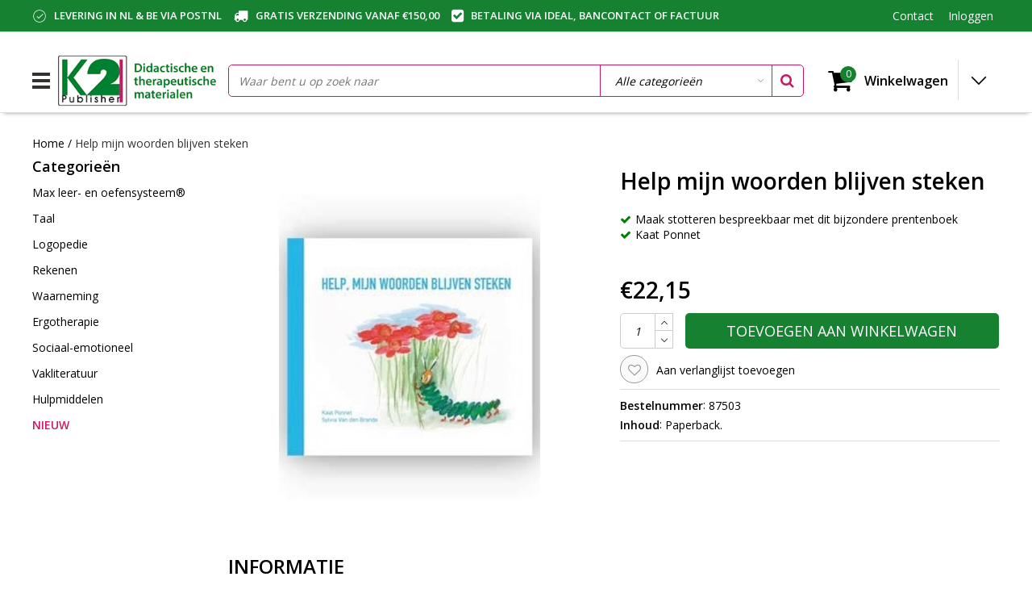

--- FILE ---
content_type: text/html;charset=utf-8
request_url: https://www.k2-publisher.nl/help-mijn-woorden-blijven-steken.html
body_size: 21668
content:
<!DOCTYPE html>
<html lang="nl">
  <head>
    <!--
    InStijl Media Ultimate Theme
    Theme by InStijl Media
    https://www.instijlmedia.nl
    
    If you are interested in our special offers or some customizaton, please contact us at info@instijlmedia.nl.
    -->
    <meta charset="utf-8"/>
<!-- [START] 'blocks/head.rain' -->
<!--

  (c) 2008-2026 Lightspeed Netherlands B.V.
  http://www.lightspeedhq.com
  Generated: 19-01-2026 @ 12:02:25

-->
<link rel="canonical" href="https://www.k2-publisher.nl/help-mijn-woorden-blijven-steken.html"/>
<link rel="alternate" href="https://www.k2-publisher.nl/index.rss" type="application/rss+xml" title="Nieuwe producten"/>
<link href="https://cdn.webshopapp.com/assets/cookielaw.css?2025-02-20" rel="stylesheet" type="text/css"/>
<meta name="robots" content="noodp,noydir"/>
<meta name="google-site-verification" content="Wt6CSFfdvQXYpa4yOv4NDc8spCDAPM49j7sSIYboBfY"/>
<meta property="og:url" content="https://www.k2-publisher.nl/help-mijn-woorden-blijven-steken.html?source=facebook"/>
<meta property="og:site_name" content="K2-Publisher.nl"/>
<meta property="og:title" content="Help mijn woorden blijven steken"/>
<meta property="og:description" content="Maak stotteren bespreekbaar met dit bijzondere prentenboek."/>
<meta property="og:image" content="https://cdn.webshopapp.com/shops/322860/files/419070628/help-mijn-woorden-blijven-steken.jpg"/>
<script>
(function(w,d,s,l,i){w[l]=w[l]||[];w[l].push({'gtm.start':
new Date().getTime(),event:'gtm.js'});var f=d.getElementsByTagName(s)[0],
j=d.createElement(s),dl=l!='dataLayer'?'&l='+l:'';j.async=true;j.src=
'https://www.googletagmanager.com/gtm.js?id='+i+dl;f.parentNode.insertBefore(j,f);
})(window,document,'script','dataLayer','GTM-WFZGH4ZJ');
</script>
<script>
(function(w,d,s,l,i){w[l]=w[l]||[];w[l].push({'gtm.start': new Date().getTime(),event:'gtm.js'});var f=d.getElementsByTagName(s)[0], j=d.createElement(s),dl=l!='dataLayer'?'&l='+l:'';j.async=true;j.src= 'https://www.googletagmanager.com/gtm.js?id='+i+dl;f.parentNode.insertBefore(j,f); })(window,document,'script','dataLayer','GTM-WSLWR86N');</script> <!-- End Google Tag Manager —>
</script>
<!--[if lt IE 9]>
<script src="https://cdn.webshopapp.com/assets/html5shiv.js?2025-02-20"></script>
<![endif]-->
<!-- [END] 'blocks/head.rain' -->
        <title>Help mijn woorden blijven steken</title>
    <meta name="description" content="Maak stotteren bespreekbaar met dit bijzondere prentenboek." />
    <meta name="keywords" content="Help, mijn, woorden, blijven, steken" />
    <meta http-equiv="X-UA-Compatible" content="IE=Edge">
    <meta name="viewport" content="width=device-width">
    <meta name="apple-mobile-web-app-capable" content="yes">
    <meta name="apple-mobile-web-app-status-bar-style" content="black">
    <meta property="fb:app_id" content="966242223397117"/>
    <link rel="shortcut icon" href="https://cdn.webshopapp.com/shops/322860/themes/177426/v/771207/assets/favicon.ico?20210720110422" type="image/x-icon" />

<link href='//fonts.googleapis.com/css?family=Open%20Sans:400,300,600' rel='stylesheet' type='text/css'>

<link rel="stylesheet" type="text/css" href="https://cdn.webshopapp.com/shops/322860/themes/177426/assets/stylesheet.css???20240712151416" />
<link rel="stylesheet" type="text/css" href="https://cdn.webshopapp.com/shops/322860/themes/177426/assets/productpage.css?20240712151416" />
<link rel="stylesheet" type="text/css" href="https://cdn.webshopapp.com/shops/322860/themes/177426/assets/settings.css?20240712151416" />
<link rel="stylesheet" type="text/css" href="https://cdn.webshopapp.com/shops/322860/themes/177426/assets/custom.css?20240712151416" />
<link rel="stylesheet" href="https://cdn.webshopapp.com/shops/322860/themes/177426/assets/responsive.css??20240712151416" />
<script type="text/javascript">
  var template = 'pages/product.rain';
  var searchUrl = "https://www.k2-publisher.nl/search/";
  var searchBar = 'cat';
  var filter_url = '1'
  var ism_rating;
</script>  </head>
  <body class="body osx webkit">
   
        <div id="wrapper" class="wrapper">  
            <div id="resMenu">
  
  <div class="menu-text">
    <strong>Menu</strong>
  </div>
  
  <div id="resNavCloser">
    <span class="pe-7s-close"></span>
  </div>
  
  <div class="clear"></div>
  
  <div id="resNav">
    <div class="search-mobile-bar"></div>
    <ul>
            <li class="item">
        <a href="https://www.k2-publisher.nl/max-leer-en-oefensysteem/" title="Max leer- en oefensysteem®">Max leer- en oefensysteem®</a>
                <span class="pe-7s-angle-down"></span>
        <ul>
                    <li class="item">
            <a href="https://www.k2-publisher.nl/max-leer-en-oefensysteem/max-spelbord/" title="Max Spelbord">Max Spelbord</a>
                        <span class="pe-7s-angle-down"></span>
            <ul>
                            <li class="item">
                <a href="https://www.k2-publisher.nl/max-leer-en-oefensysteem/max-spelbord/benodigdheden/" title="Benodigdheden">Benodigdheden</a>
              </li>
                          </ul>
                      </li>
                    <li class="item">
            <a href="https://www.k2-publisher.nl/max-leer-en-oefensysteem/max-infopakket/" title="Max INFOpakket">Max INFOpakket</a>
                        <span class="pe-7s-angle-down"></span>
            <ul>
                            <li class="item">
                <a href="https://www.k2-publisher.nl/max-leer-en-oefensysteem/max-infopakket/voorloper/" title="Voorloper">Voorloper</a>
              </li>
                            <li class="item">
                <a href="https://www.k2-publisher.nl/max-leer-en-oefensysteem/max-infopakket/taal/" title="Taal">Taal</a>
              </li>
                            <li class="item">
                <a href="https://www.k2-publisher.nl/max-leer-en-oefensysteem/max-infopakket/rekenen/" title="Rekenen">Rekenen</a>
              </li>
                          </ul>
                      </li>
                    <li class="item">
            <a href="https://www.k2-publisher.nl/max-leer-en-oefensysteem/max-voorloper/" title="Max Voorloper ">Max Voorloper </a>
                      </li>
                    <li class="item">
            <a href="https://www.k2-publisher.nl/max-leer-en-oefensysteem/max-rekenen/" title="Max Rekenen ">Max Rekenen </a>
                        <span class="pe-7s-angle-down"></span>
            <ul>
                            <li class="item">
                <a href="https://www.k2-publisher.nl/max-leer-en-oefensysteem/max-rekenen/getalorientatie-tot-10/" title="Getaloriëntatie tot 10">Getaloriëntatie tot 10</a>
              </li>
                            <li class="item">
                <a href="https://www.k2-publisher.nl/max-leer-en-oefensysteem/max-rekenen/rekenen-tot-20/" title="Rekenen tot 20 ">Rekenen tot 20 </a>
              </li>
                            <li class="item">
                <a href="https://www.k2-publisher.nl/max-leer-en-oefensysteem/max-rekenen/rekenen-tot-100/" title="Rekenen tot 100">Rekenen tot 100</a>
              </li>
                            <li class="item">
                <a href="https://www.k2-publisher.nl/max-leer-en-oefensysteem/max-rekenen/rekenen-tot-1000/" title="Rekenen tot 1000">Rekenen tot 1000</a>
              </li>
                            <li class="item">
                <a href="https://www.k2-publisher.nl/max-leer-en-oefensysteem/max-rekenen/vermenigvuldigen-en-delen/" title="Vermenigvuldigen en delen">Vermenigvuldigen en delen</a>
              </li>
                            <li class="item">
                <a href="https://www.k2-publisher.nl/max-leer-en-oefensysteem/max-rekenen/verhoudingen/" title="Verhoudingen">Verhoudingen</a>
              </li>
                            <li class="item">
                <a href="https://www.k2-publisher.nl/max-leer-en-oefensysteem/max-rekenen/leesrekenen/" title="Leesrekenen ">Leesrekenen </a>
              </li>
                            <li class="item">
                <a href="https://www.k2-publisher.nl/max-leer-en-oefensysteem/max-rekenen/geometrie/" title="Geometrie ">Geometrie </a>
              </li>
                          </ul>
                      </li>
                    <li class="item">
            <a href="https://www.k2-publisher.nl/max-leer-en-oefensysteem/max-taal/" title="Max Taal">Max Taal</a>
                        <span class="pe-7s-angle-down"></span>
            <ul>
                            <li class="item">
                <a href="https://www.k2-publisher.nl/max-leer-en-oefensysteem/max-taal/groep-3-4/" title="Groep 3-4">Groep 3-4</a>
              </li>
                            <li class="item">
                <a href="https://www.k2-publisher.nl/max-leer-en-oefensysteem/max-taal/groep-5-6/" title="Groep 5-6">Groep 5-6</a>
              </li>
                            <li class="item">
                <a href="https://www.k2-publisher.nl/max-leer-en-oefensysteem/max-taal/groep-7-8/" title="Groep 7-8">Groep 7-8</a>
              </li>
                          </ul>
                      </li>
                    <li class="item">
            <a href="https://www.k2-publisher.nl/max-leer-en-oefensysteem/max-woordenschat/" title="Max Woordenschat ">Max Woordenschat </a>
                      </li>
                    <li class="item">
            <a href="https://www.k2-publisher.nl/max-leer-en-oefensysteem/max-spelling/" title="Max Spelling ">Max Spelling </a>
                        <span class="pe-7s-angle-down"></span>
            <ul>
                            <li class="item">
                <a href="https://www.k2-publisher.nl/max-leer-en-oefensysteem/max-spelling/groep-3-4/" title="Groep 3-4">Groep 3-4</a>
              </li>
                            <li class="item">
                <a href="https://www.k2-publisher.nl/max-leer-en-oefensysteem/max-spelling/groep-5-6/" title="Groep 5-6">Groep 5-6</a>
              </li>
                            <li class="item">
                <a href="https://www.k2-publisher.nl/max-leer-en-oefensysteem/max-spelling/groep-7-8/" title="Groep 7-8">Groep 7-8</a>
              </li>
                          </ul>
                      </li>
                    <li class="item">
            <a href="https://www.k2-publisher.nl/max-leer-en-oefensysteem/begrijpend-lezen/" title="Max Begrijpend lezen">Max Begrijpend lezen</a>
                        <span class="pe-7s-angle-down"></span>
            <ul>
                            <li class="item">
                <a href="https://www.k2-publisher.nl/max-leer-en-oefensysteem/begrijpend-lezen/groep-3-4/" title="Groep 3-4">Groep 3-4</a>
              </li>
                            <li class="item">
                <a href="https://www.k2-publisher.nl/max-leer-en-oefensysteem/begrijpend-lezen/groep-5-6/" title="Groep 5-6">Groep 5-6</a>
              </li>
                            <li class="item">
                <a href="https://www.k2-publisher.nl/max-leer-en-oefensysteem/begrijpend-lezen/groep-7-8/" title="Groep 7-8">Groep 7-8</a>
              </li>
                          </ul>
                      </li>
                    <li class="item">
            <a href="https://www.k2-publisher.nl/max-leer-en-oefensysteem/max-ontleden/" title="Max Ontleden ">Max Ontleden </a>
                        <span class="pe-7s-angle-down"></span>
            <ul>
                            <li class="item">
                <a href="https://www.k2-publisher.nl/max-leer-en-oefensysteem/max-ontleden/groep-6/" title="Groep 6">Groep 6</a>
              </li>
                            <li class="item">
                <a href="https://www.k2-publisher.nl/max-leer-en-oefensysteem/max-ontleden/groep-7/" title="Groep 7">Groep 7</a>
              </li>
                            <li class="item">
                <a href="https://www.k2-publisher.nl/max-leer-en-oefensysteem/max-ontleden/groep-8/" title="Groep 8">Groep 8</a>
              </li>
                          </ul>
                      </li>
                    <li class="item">
            <a href="https://www.k2-publisher.nl/max-leer-en-oefensysteem/max-denkwerk/" title="Max Denkwerk ">Max Denkwerk </a>
                        <span class="pe-7s-angle-down"></span>
            <ul>
                            <li class="item">
                <a href="https://www.k2-publisher.nl/max-leer-en-oefensysteem/max-denkwerk/voorloper/" title="Voorloper">Voorloper</a>
              </li>
                            <li class="item">
                <a href="https://www.k2-publisher.nl/max-leer-en-oefensysteem/max-denkwerk/logisch-denken-en-concentratie/" title="Logisch denken en concentratie">Logisch denken en concentratie</a>
              </li>
                            <li class="item">
                <a href="https://www.k2-publisher.nl/max-leer-en-oefensysteem/max-denkwerk/voor-beginners-en-gevorderden/" title="Voor beginners en gevorderden">Voor beginners en gevorderden</a>
              </li>
                            <li class="item">
                <a href="https://www.k2-publisher.nl/max-leer-en-oefensysteem/max-denkwerk/denksport/" title="Denksport">Denksport</a>
              </li>
                          </ul>
                      </li>
                    <li class="item">
            <a href="https://www.k2-publisher.nl/max-leer-en-oefensysteem/max-engels/" title="Max Engels ">Max Engels </a>
                      </li>
                  </ul>
              </li>
            <li class="item">
        <a href="https://www.k2-publisher.nl/taal/" title="Taal">Taal</a>
                <span class="pe-7s-angle-down"></span>
        <ul>
                    <li class="item">
            <a href="https://www.k2-publisher.nl/taal/max-leer-en-oefensysteem/" title="Max leer- en oefensysteem®">Max leer- en oefensysteem®</a>
                        <span class="pe-7s-angle-down"></span>
            <ul>
                            <li class="item">
                <a href="https://www.k2-publisher.nl/taal/max-leer-en-oefensysteem/taal/" title="Taal  ">Taal  </a>
              </li>
                            <li class="item">
                <a href="https://www.k2-publisher.nl/taal/max-leer-en-oefensysteem/woordenschat/" title="Woordenschat ">Woordenschat </a>
              </li>
                            <li class="item">
                <a href="https://www.k2-publisher.nl/taal/max-leer-en-oefensysteem/spelling/" title="Spelling ">Spelling </a>
              </li>
                            <li class="item">
                <a href="https://www.k2-publisher.nl/taal/max-leer-en-oefensysteem/begrijpend-lezen/" title="Begrijpend lezen">Begrijpend lezen</a>
              </li>
                            <li class="item">
                <a href="https://www.k2-publisher.nl/taal/max-leer-en-oefensysteem/ontleden/" title="Ontleden ">Ontleden </a>
              </li>
                          </ul>
                      </li>
                    <li class="item">
            <a href="https://www.k2-publisher.nl/taal/taalontwikkeling/" title="Taalontwikkeling">Taalontwikkeling</a>
                        <span class="pe-7s-angle-down"></span>
            <ul>
                            <li class="item">
                <a href="https://www.k2-publisher.nl/taal/taalontwikkeling/max-leer-en-oefensysteem/" title="Max leer- en oefensysteem® ">Max leer- en oefensysteem® </a>
              </li>
                            <li class="item">
                <a href="https://www.k2-publisher.nl/taal/taalontwikkeling/suus-luuk/" title="Suus &amp; Luuk">Suus &amp; Luuk</a>
              </li>
                            <li class="item">
                <a href="https://www.k2-publisher.nl/taal/taalontwikkeling/bas-project/" title="Bas project ">Bas project </a>
              </li>
                            <li class="item">
                <a href="https://www.k2-publisher.nl/taal/taalontwikkeling/twinfit/" title="TwinFit">TwinFit</a>
              </li>
                            <li class="item">
                <a href="https://www.k2-publisher.nl/taal/taalontwikkeling/taalontwikkelingsstoornis-tos/" title="Taalontwikkelingsstoornis TOS">Taalontwikkelingsstoornis TOS</a>
              </li>
                            <li class="item">
                <a href="https://www.k2-publisher.nl/taal/taalontwikkeling/spelmaterialen/" title="Spelmaterialen">Spelmaterialen</a>
              </li>
                          </ul>
                      </li>
                    <li class="item">
            <a href="https://www.k2-publisher.nl/taal/spreekvaardigheid/" title="Spreekvaardigheid">Spreekvaardigheid</a>
                        <span class="pe-7s-angle-down"></span>
            <ul>
                            <li class="item">
                <a href="https://www.k2-publisher.nl/taal/spreekvaardigheid/fotoverhalen/" title="Fotoverhalen">Fotoverhalen</a>
              </li>
                            <li class="item">
                <a href="https://www.k2-publisher.nl/taal/spreekvaardigheid/beeldverhalen/" title="Beeldverhalen">Beeldverhalen</a>
              </li>
                            <li class="item">
                <a href="https://www.k2-publisher.nl/taal/spreekvaardigheid/denkrelaties/" title="Denkrelaties">Denkrelaties</a>
              </li>
                            <li class="item">
                <a href="https://www.k2-publisher.nl/taal/spreekvaardigheid/verteldobbelstenen/" title="Verteldobbelstenen ">Verteldobbelstenen </a>
              </li>
                            <li class="item">
                <a href="https://www.k2-publisher.nl/taal/spreekvaardigheid/gesprekskaarten/" title="Gesprekskaarten">Gesprekskaarten</a>
              </li>
                            <li class="item">
                <a href="https://www.k2-publisher.nl/taal/spreekvaardigheid/spelmaterialen/" title="Spelmaterialen">Spelmaterialen</a>
              </li>
                          </ul>
                      </li>
                    <li class="item">
            <a href="https://www.k2-publisher.nl/taal/woordenschat/" title="Woordenschat">Woordenschat</a>
                        <span class="pe-7s-angle-down"></span>
            <ul>
                            <li class="item">
                <a href="https://www.k2-publisher.nl/taal/woordenschat/max-leer-en-oefensysteem/" title="Max leer- en oefensysteem® ">Max leer- en oefensysteem® </a>
              </li>
                            <li class="item">
                <a href="https://www.k2-publisher.nl/taal/woordenschat/natuurlijk/" title="NaTuurlijk">NaTuurlijk</a>
              </li>
                            <li class="item">
                <a href="https://www.k2-publisher.nl/taal/woordenschat/twinfit/" title="TwinFit">TwinFit</a>
              </li>
                            <li class="item">
                <a href="https://www.k2-publisher.nl/taal/woordenschat/vocabular/" title="Vocabular">Vocabular</a>
              </li>
                            <li class="item">
                <a href="https://www.k2-publisher.nl/taal/woordenschat/nt2/" title="NT2 ">NT2 </a>
              </li>
                            <li class="item">
                <a href="https://www.k2-publisher.nl/taal/woordenschat/zelfstandige-naamwoorden/" title="Zelfstandige naamwoorden">Zelfstandige naamwoorden</a>
              </li>
                            <li class="item">
                <a href="https://www.k2-publisher.nl/taal/woordenschat/bijvoeglijke-naamwoorden/" title="Bijvoeglijke naamwoorden">Bijvoeglijke naamwoorden</a>
              </li>
                            <li class="item">
                <a href="https://www.k2-publisher.nl/taal/woordenschat/voorzetsels/" title="Voorzetsels">Voorzetsels</a>
              </li>
                            <li class="item">
                <a href="https://www.k2-publisher.nl/taal/woordenschat/werkwoorden/" title="Werkwoorden">Werkwoorden</a>
              </li>
                            <li class="item">
                <a href="https://www.k2-publisher.nl/taal/woordenschat/oefenboeken/" title="Oefenboeken">Oefenboeken</a>
              </li>
                            <li class="item">
                <a href="https://www.k2-publisher.nl/taal/woordenschat/spelmaterialen/" title="Spelmaterialen">Spelmaterialen</a>
              </li>
                          </ul>
                      </li>
                    <li class="item">
            <a href="https://www.k2-publisher.nl/taal/voorbereidend-schrijven/" title="Voorbereidend schrijven">Voorbereidend schrijven</a>
                        <span class="pe-7s-angle-down"></span>
            <ul>
                            <li class="item">
                <a href="https://www.k2-publisher.nl/taal/voorbereidend-schrijven/pengreepjes/" title="Pengreepjes">Pengreepjes</a>
              </li>
                            <li class="item">
                <a href="https://www.k2-publisher.nl/taal/voorbereidend-schrijven/hulpmiddelen/" title="Hulpmiddelen ">Hulpmiddelen </a>
              </li>
                          </ul>
                      </li>
                    <li class="item">
            <a href="https://www.k2-publisher.nl/taal/voorbereidend-lezen/" title="Voorbereidend lezen">Voorbereidend lezen</a>
                        <span class="pe-7s-angle-down"></span>
            <ul>
                            <li class="item">
                <a href="https://www.k2-publisher.nl/taal/voorbereidend-lezen/fonologisch-bewustzijn/" title="Fonologisch bewustzijn">Fonologisch bewustzijn</a>
              </li>
                            <li class="item">
                <a href="https://www.k2-publisher.nl/taal/voorbereidend-lezen/geletterdheid/" title="Geletterdheid ">Geletterdheid </a>
              </li>
                            <li class="item">
                <a href="https://www.k2-publisher.nl/taal/voorbereidend-lezen/aanvankelijk-lezen/" title="Aanvankelijk lezen ">Aanvankelijk lezen </a>
              </li>
                            <li class="item">
                <a href="https://www.k2-publisher.nl/taal/voorbereidend-lezen/hulpmiddelen/" title="Hulpmiddelen ">Hulpmiddelen </a>
              </li>
                          </ul>
                      </li>
                    <li class="item">
            <a href="https://www.k2-publisher.nl/taal/begrijpend-lezen/" title="Begrijpend lezen">Begrijpend lezen</a>
                        <span class="pe-7s-angle-down"></span>
            <ul>
                            <li class="item">
                <a href="https://www.k2-publisher.nl/taal/begrijpend-lezen/max-leer-en-oefensysteem/" title="Max leer- en oefensysteem® ">Max leer- en oefensysteem® </a>
              </li>
                            <li class="item">
                <a href="https://www.k2-publisher.nl/taal/begrijpend-lezen/stripboeken/" title="Stripboeken">Stripboeken</a>
              </li>
                            <li class="item">
                <a href="https://www.k2-publisher.nl/taal/begrijpend-lezen/jippie-leesboeken/" title="Jippie leesboeken ">Jippie leesboeken </a>
              </li>
                            <li class="item">
                <a href="https://www.k2-publisher.nl/taal/begrijpend-lezen/spannend-leesboeken/" title="Spannend leesboeken">Spannend leesboeken</a>
              </li>
                            <li class="item">
                <a href="https://www.k2-publisher.nl/taal/begrijpend-lezen/samenleesboeken/" title="Samenleesboeken">Samenleesboeken</a>
              </li>
                            <li class="item">
                <a href="https://www.k2-publisher.nl/taal/begrijpend-lezen/makkelijk-leuk-dyslexie/" title="Makkelijk &amp; Leuk dyslexie ">Makkelijk &amp; Leuk dyslexie </a>
              </li>
                            <li class="item">
                <a href="https://www.k2-publisher.nl/taal/begrijpend-lezen/oefenmaterialen/" title="Oefenmaterialen">Oefenmaterialen</a>
              </li>
                          </ul>
                      </li>
                    <li class="item">
            <a href="https://www.k2-publisher.nl/taal/spelling/" title="Spelling ">Spelling </a>
                        <span class="pe-7s-angle-down"></span>
            <ul>
                            <li class="item">
                <a href="https://www.k2-publisher.nl/taal/spelling/max-leer-en-oefensysteem/" title="Max leer- en oefensysteem® ">Max leer- en oefensysteem® </a>
              </li>
                            <li class="item">
                <a href="https://www.k2-publisher.nl/taal/spelling/oefenboeken/" title="Oefenboeken">Oefenboeken</a>
              </li>
                            <li class="item">
                <a href="https://www.k2-publisher.nl/taal/spelling/oefenmaterialen/" title="Oefenmaterialen">Oefenmaterialen</a>
              </li>
                          </ul>
                      </li>
                    <li class="item">
            <a href="https://www.k2-publisher.nl/taal/zinsbouw/" title="Zinsbouw">Zinsbouw</a>
                      </li>
                    <li class="item">
            <a href="https://www.k2-publisher.nl/taal/grammatica/" title="Grammatica">Grammatica</a>
                        <span class="pe-7s-angle-down"></span>
            <ul>
                            <li class="item">
                <a href="https://www.k2-publisher.nl/taal/grammatica/zelfstandige-naamwoorden/" title="Zelfstandige naamwoorden">Zelfstandige naamwoorden</a>
              </li>
                            <li class="item">
                <a href="https://www.k2-publisher.nl/taal/grammatica/bijvoeglijke-naamwoorden/" title="Bijvoeglijke naamwoorden">Bijvoeglijke naamwoorden</a>
              </li>
                            <li class="item">
                <a href="https://www.k2-publisher.nl/taal/grammatica/werkwoorden/" title="Werkwoorden ">Werkwoorden </a>
              </li>
                            <li class="item">
                <a href="https://www.k2-publisher.nl/taal/grammatica/voorzetsels/" title="Voorzetsels ">Voorzetsels </a>
              </li>
                            <li class="item">
                <a href="https://www.k2-publisher.nl/taal/grammatica/voornaamwoorden/" title="Voornaamwoorden">Voornaamwoorden</a>
              </li>
                            <li class="item">
                <a href="https://www.k2-publisher.nl/taal/grammatica/ontleden/" title="Ontleden ">Ontleden </a>
              </li>
                          </ul>
                      </li>
                    <li class="item">
            <a href="https://www.k2-publisher.nl/taal/dyslexie/" title="Dyslexie">Dyslexie</a>
                        <span class="pe-7s-angle-down"></span>
            <ul>
                            <li class="item">
                <a href="https://www.k2-publisher.nl/taal/dyslexie/oefenmaterialen/" title="Oefenmaterialen">Oefenmaterialen</a>
              </li>
                            <li class="item">
                <a href="https://www.k2-publisher.nl/taal/dyslexie/vakliteratuur/" title="Vakliteratuur">Vakliteratuur</a>
              </li>
                            <li class="item">
                <a href="https://www.k2-publisher.nl/taal/dyslexie/software/" title="Software">Software</a>
              </li>
                          </ul>
                      </li>
                    <li class="item">
            <a href="https://www.k2-publisher.nl/taal/vakliteratuur/" title="Vakliteratuur">Vakliteratuur</a>
                      </li>
                  </ul>
              </li>
            <li class="item">
        <a href="https://www.k2-publisher.nl/logopedie/" title="Logopedie ">Logopedie </a>
                <span class="pe-7s-angle-down"></span>
        <ul>
                    <li class="item">
            <a href="https://www.k2-publisher.nl/logopedie/taal/" title="Taal">Taal</a>
                        <span class="pe-7s-angle-down"></span>
            <ul>
                            <li class="item">
                <a href="https://www.k2-publisher.nl/logopedie/taal/taalontwikkeling/" title="Taalontwikkeling">Taalontwikkeling</a>
              </li>
                            <li class="item">
                <a href="https://www.k2-publisher.nl/logopedie/taal/max-leer-en-oefensysteem/" title="Max leer- en oefensysteem®">Max leer- en oefensysteem®</a>
              </li>
                            <li class="item">
                <a href="https://www.k2-publisher.nl/logopedie/taal/suus-luuk/" title="Suus &amp; Luuk ">Suus &amp; Luuk </a>
              </li>
                            <li class="item">
                <a href="https://www.k2-publisher.nl/logopedie/taal/bas-project/" title="Bas project ">Bas project </a>
              </li>
                            <li class="item">
                <a href="https://www.k2-publisher.nl/logopedie/taal/twinfit/" title="TwinFit">TwinFit</a>
              </li>
                            <li class="item">
                <a href="https://www.k2-publisher.nl/logopedie/taal/taalontwikkelingsstoornis-tos/" title="Taalontwikkelingsstoornis TOS">Taalontwikkelingsstoornis TOS</a>
              </li>
                            <li class="item">
                <a href="https://www.k2-publisher.nl/logopedie/taal/spreekvaardigheid/" title="Spreekvaardigheid ">Spreekvaardigheid </a>
              </li>
                            <li class="item">
                <a href="https://www.k2-publisher.nl/logopedie/taal/woordenschat/" title="Woordenschat ">Woordenschat </a>
              </li>
                            <li class="item">
                <a href="https://www.k2-publisher.nl/logopedie/taal/zinsbouw/" title="Zinsbouw">Zinsbouw</a>
              </li>
                            <li class="item">
                <a href="https://www.k2-publisher.nl/logopedie/taal/autisme-spectrum-stoornis/" title="Autisme Spectrum Stoornis">Autisme Spectrum Stoornis</a>
              </li>
                            <li class="item">
                <a href="https://www.k2-publisher.nl/logopedie/taal/dyslexie/" title="Dyslexie">Dyslexie</a>
              </li>
                            <li class="item">
                <a href="https://www.k2-publisher.nl/logopedie/taal/afasie/" title="Afasie">Afasie</a>
              </li>
                            <li class="item">
                <a href="https://www.k2-publisher.nl/logopedie/taal/vakliteratuur/" title="Vakliteratuur">Vakliteratuur</a>
              </li>
                          </ul>
                      </li>
                    <li class="item">
            <a href="https://www.k2-publisher.nl/logopedie/gehoor/" title="Gehoor">Gehoor</a>
                        <span class="pe-7s-angle-down"></span>
            <ul>
                            <li class="item">
                <a href="https://www.k2-publisher.nl/logopedie/gehoor/spelmaterialen/" title="Spelmaterialen">Spelmaterialen</a>
              </li>
                            <li class="item">
                <a href="https://www.k2-publisher.nl/logopedie/gehoor/vakliteratuur/" title="Vakliteratuur">Vakliteratuur</a>
              </li>
                          </ul>
                      </li>
                    <li class="item">
            <a href="https://www.k2-publisher.nl/logopedie/executieve-functies/" title="Executieve functies">Executieve functies</a>
                      </li>
                    <li class="item">
            <a href="https://www.k2-publisher.nl/logopedie/spraak/" title="Spraak">Spraak</a>
                        <span class="pe-7s-angle-down"></span>
            <ul>
                            <li class="item">
                <a href="https://www.k2-publisher.nl/logopedie/spraak/articulatie/" title="Articulatie ">Articulatie </a>
              </li>
                            <li class="item">
                <a href="https://www.k2-publisher.nl/logopedie/spraak/fonologisch-bewustzijn/" title="Fonologisch bewustzijn ">Fonologisch bewustzijn </a>
              </li>
                            <li class="item">
                <a href="https://www.k2-publisher.nl/logopedie/spraak/spraakontwikkeling/" title="Spraakontwikkeling">Spraakontwikkeling</a>
              </li>
                            <li class="item">
                <a href="https://www.k2-publisher.nl/logopedie/spraak/stotteren-broddelen/" title="Stotteren &amp; Broddelen">Stotteren &amp; Broddelen</a>
              </li>
                            <li class="item">
                <a href="https://www.k2-publisher.nl/logopedie/spraak/dysartrie/" title="Dysartrie">Dysartrie</a>
              </li>
                          </ul>
                      </li>
                    <li class="item">
            <a href="https://www.k2-publisher.nl/logopedie/afwijkende-mondgewoontes/" title="Afwijkende mondgewoontes">Afwijkende mondgewoontes</a>
                        <span class="pe-7s-angle-down"></span>
            <ul>
                            <li class="item">
                <a href="https://www.k2-publisher.nl/logopedie/afwijkende-mondgewoontes/omft/" title="OMFT">OMFT</a>
              </li>
                            <li class="item">
                <a href="https://www.k2-publisher.nl/logopedie/afwijkende-mondgewoontes/slik/" title="Slik">Slik</a>
              </li>
                          </ul>
                      </li>
                    <li class="item">
            <a href="https://www.k2-publisher.nl/logopedie/stem/" title="Stem">Stem</a>
                        <span class="pe-7s-angle-down"></span>
            <ul>
                            <li class="item">
                <a href="https://www.k2-publisher.nl/logopedie/stem/laxvox/" title="LaxVox">LaxVox</a>
              </li>
                            <li class="item">
                <a href="https://www.k2-publisher.nl/logopedie/stem/oefenmaterialen/" title="Oefenmaterialen">Oefenmaterialen</a>
              </li>
                            <li class="item">
                <a href="https://www.k2-publisher.nl/logopedie/stem/vakliteratuur/" title="Vakliteratuur">Vakliteratuur</a>
              </li>
                          </ul>
                      </li>
                    <li class="item">
            <a href="https://www.k2-publisher.nl/logopedie/hulpmiddelen/" title="Hulpmiddelen">Hulpmiddelen</a>
                        <span class="pe-7s-angle-down"></span>
            <ul>
                            <li class="item">
                <a href="https://www.k2-publisher.nl/logopedie/hulpmiddelen/communicatie/" title="Communicatie">Communicatie</a>
              </li>
                            <li class="item">
                <a href="https://www.k2-publisher.nl/logopedie/hulpmiddelen/spiegels/" title="Spiegels">Spiegels</a>
              </li>
                            <li class="item">
                <a href="https://www.k2-publisher.nl/logopedie/hulpmiddelen/handpoppen/" title="Handpoppen ">Handpoppen </a>
              </li>
                            <li class="item">
                <a href="https://www.k2-publisher.nl/logopedie/hulpmiddelen/timetimer/" title="TimeTimer">TimeTimer</a>
              </li>
                          </ul>
                      </li>
                    <li class="item">
            <a href="https://www.k2-publisher.nl/logopedie/vakliteratuur/" title="Vakliteratuur ">Vakliteratuur </a>
                        <span class="pe-7s-angle-down"></span>
            <ul>
                            <li class="item">
                <a href="https://www.k2-publisher.nl/logopedie/vakliteratuur/taal/" title="Taal">Taal</a>
              </li>
                            <li class="item">
                <a href="https://www.k2-publisher.nl/logopedie/vakliteratuur/spraak/" title="Spraak">Spraak</a>
              </li>
                            <li class="item">
                <a href="https://www.k2-publisher.nl/logopedie/vakliteratuur/gehoor/" title="Gehoor">Gehoor</a>
              </li>
                            <li class="item">
                <a href="https://www.k2-publisher.nl/logopedie/vakliteratuur/slik/" title="Slik">Slik</a>
              </li>
                            <li class="item">
                <a href="https://www.k2-publisher.nl/logopedie/vakliteratuur/stem/" title="Stem">Stem</a>
              </li>
                          </ul>
                      </li>
                  </ul>
              </li>
            <li class="item">
        <a href="https://www.k2-publisher.nl/rekenen/" title="Rekenen">Rekenen</a>
                <span class="pe-7s-angle-down"></span>
        <ul>
                    <li class="item">
            <a href="https://www.k2-publisher.nl/rekenen/max-leer-en-oefensysteem/" title="Max leer- en oefensysteem® ">Max leer- en oefensysteem® </a>
                        <span class="pe-7s-angle-down"></span>
            <ul>
                            <li class="item">
                <a href="https://www.k2-publisher.nl/rekenen/max-leer-en-oefensysteem/getalorientatie-tot-10/" title="Getaloriëntatie tot 10">Getaloriëntatie tot 10</a>
              </li>
                            <li class="item">
                <a href="https://www.k2-publisher.nl/rekenen/max-leer-en-oefensysteem/rekenen-tot-20/" title="Rekenen tot 20">Rekenen tot 20</a>
              </li>
                            <li class="item">
                <a href="https://www.k2-publisher.nl/rekenen/max-leer-en-oefensysteem/rekenen-tot-100/" title="Rekenen tot 100">Rekenen tot 100</a>
              </li>
                            <li class="item">
                <a href="https://www.k2-publisher.nl/rekenen/max-leer-en-oefensysteem/rekenen-tot-1000/" title="Rekenen tot 1000 ">Rekenen tot 1000 </a>
              </li>
                            <li class="item">
                <a href="https://www.k2-publisher.nl/rekenen/max-leer-en-oefensysteem/vermenigvuldigen-en-delen/" title="Vermenigvuldigen en delen">Vermenigvuldigen en delen</a>
              </li>
                            <li class="item">
                <a href="https://www.k2-publisher.nl/rekenen/max-leer-en-oefensysteem/verhoudingen/" title="Verhoudingen">Verhoudingen</a>
              </li>
                            <li class="item">
                <a href="https://www.k2-publisher.nl/rekenen/max-leer-en-oefensysteem/leesrekenen/" title="Leesrekenen ">Leesrekenen </a>
              </li>
                            <li class="item">
                <a href="https://www.k2-publisher.nl/rekenen/max-leer-en-oefensysteem/geometrie/" title="Geometrie ">Geometrie </a>
              </li>
                          </ul>
                      </li>
                    <li class="item">
            <a href="https://www.k2-publisher.nl/rekenen/aanvankelijk-rekenen/" title="Aanvankelijk rekenen ">Aanvankelijk rekenen </a>
                        <span class="pe-7s-angle-down"></span>
            <ul>
                            <li class="item">
                <a href="https://www.k2-publisher.nl/rekenen/aanvankelijk-rekenen/max-leer-en-oefensysteem/" title="Max leer- en oefensysteem® ">Max leer- en oefensysteem® </a>
              </li>
                            <li class="item">
                <a href="https://www.k2-publisher.nl/rekenen/aanvankelijk-rekenen/cijfers-en-getallen/" title="Cijfers en getallen ">Cijfers en getallen </a>
              </li>
                            <li class="item">
                <a href="https://www.k2-publisher.nl/rekenen/aanvankelijk-rekenen/hoeveelheden/" title="Hoeveelheden ">Hoeveelheden </a>
              </li>
                            <li class="item">
                <a href="https://www.k2-publisher.nl/rekenen/aanvankelijk-rekenen/oefenmaterialen/" title="Oefenmaterialen">Oefenmaterialen</a>
              </li>
                          </ul>
                      </li>
                    <li class="item">
            <a href="https://www.k2-publisher.nl/rekenen/getallen/" title="Getallen">Getallen</a>
                        <span class="pe-7s-angle-down"></span>
            <ul>
                            <li class="item">
                <a href="https://www.k2-publisher.nl/rekenen/getallen/rekenen-tot-10/" title="Rekenen tot 10 ">Rekenen tot 10 </a>
              </li>
                            <li class="item">
                <a href="https://www.k2-publisher.nl/rekenen/getallen/rekenen-tot-20/" title="Rekenen tot 20 ">Rekenen tot 20 </a>
              </li>
                            <li class="item">
                <a href="https://www.k2-publisher.nl/rekenen/getallen/rekenen-tot-100/" title="Rekenen tot 100 ">Rekenen tot 100 </a>
              </li>
                            <li class="item">
                <a href="https://www.k2-publisher.nl/rekenen/getallen/rekenen-tot-1000/" title="Rekenen tot 1000 ">Rekenen tot 1000 </a>
              </li>
                            <li class="item">
                <a href="https://www.k2-publisher.nl/rekenen/getallen/vermenigvuldigen-en-delen/" title="Vermenigvuldigen en delen ">Vermenigvuldigen en delen </a>
              </li>
                            <li class="item">
                <a href="https://www.k2-publisher.nl/rekenen/getallen/kommagetallen/" title="Kommagetallen">Kommagetallen</a>
              </li>
                          </ul>
                      </li>
                    <li class="item">
            <a href="https://www.k2-publisher.nl/rekenen/perfodidac-lesmateriaal/" title="Perfodidac lesmateriaal ">Perfodidac lesmateriaal </a>
                        <span class="pe-7s-angle-down"></span>
            <ul>
                            <li class="item">
                <a href="https://www.k2-publisher.nl/rekenen/perfodidac-lesmateriaal/aanvankelijk-rekenen-perfodidac/" title="Aanvankelijk rekenen Perfodidac">Aanvankelijk rekenen Perfodidac</a>
              </li>
                            <li class="item">
                <a href="https://www.k2-publisher.nl/rekenen/perfodidac-lesmateriaal/rekenen-tot-20/" title="Rekenen tot 20 ">Rekenen tot 20 </a>
              </li>
                            <li class="item">
                <a href="https://www.k2-publisher.nl/rekenen/perfodidac-lesmateriaal/rekenen-tot-100/" title="Rekenen tot 100">Rekenen tot 100</a>
              </li>
                            <li class="item">
                <a href="https://www.k2-publisher.nl/rekenen/perfodidac-lesmateriaal/breuken/" title="Breuken">Breuken</a>
              </li>
                          </ul>
                      </li>
                    <li class="item">
            <a href="https://www.k2-publisher.nl/rekenen/meten-en-meetkunde/" title="Meten en meetkunde">Meten en meetkunde</a>
                        <span class="pe-7s-angle-down"></span>
            <ul>
                            <li class="item">
                <a href="https://www.k2-publisher.nl/rekenen/meten-en-meetkunde/geld/" title="Geld">Geld</a>
              </li>
                            <li class="item">
                <a href="https://www.k2-publisher.nl/rekenen/meten-en-meetkunde/tijd-en-kalender/" title="Tijd en kalender ">Tijd en kalender </a>
              </li>
                            <li class="item">
                <a href="https://www.k2-publisher.nl/rekenen/meten-en-meetkunde/meten-wegen-en-inhoud/" title="Meten, wegen en inhoud">Meten, wegen en inhoud</a>
              </li>
                            <li class="item">
                <a href="https://www.k2-publisher.nl/rekenen/meten-en-meetkunde/geometrie/" title="Geometrie ">Geometrie </a>
              </li>
                          </ul>
                      </li>
                    <li class="item">
            <a href="https://www.k2-publisher.nl/rekenen/breuken-en-procenten/" title="Breuken en procenten">Breuken en procenten</a>
                      </li>
                    <li class="item">
            <a href="https://www.k2-publisher.nl/rekenen/dyscalculie/" title="Dyscalculie">Dyscalculie</a>
                        <span class="pe-7s-angle-down"></span>
            <ul>
                            <li class="item">
                <a href="https://www.k2-publisher.nl/rekenen/dyscalculie/perfodidac-lesmateriaal/" title="Perfodidac lesmateriaal ">Perfodidac lesmateriaal </a>
              </li>
                            <li class="item">
                <a href="https://www.k2-publisher.nl/rekenen/dyscalculie/oefenmaterialen/" title="Oefenmaterialen">Oefenmaterialen</a>
              </li>
                            <li class="item">
                <a href="https://www.k2-publisher.nl/rekenen/dyscalculie/vakliteratuur/" title="Vakliteratuur">Vakliteratuur</a>
              </li>
                          </ul>
                      </li>
                    <li class="item">
            <a href="https://www.k2-publisher.nl/rekenen/logisch-denken/" title="Logisch denken">Logisch denken</a>
                        <span class="pe-7s-angle-down"></span>
            <ul>
                            <li class="item">
                <a href="https://www.k2-publisher.nl/rekenen/logisch-denken/max-leer-en-oefensysteem/" title="Max leer- en oefensysteem® ">Max leer- en oefensysteem® </a>
              </li>
                            <li class="item">
                <a href="https://www.k2-publisher.nl/rekenen/logisch-denken/geheugentraining/" title="Geheugentraining">Geheugentraining</a>
              </li>
                            <li class="item">
                <a href="https://www.k2-publisher.nl/rekenen/logisch-denken/oefenmaterialen/" title="Oefenmaterialen">Oefenmaterialen</a>
              </li>
                          </ul>
                      </li>
                    <li class="item">
            <a href="https://www.k2-publisher.nl/rekenen/hulpmiddelen/" title="Hulpmiddelen">Hulpmiddelen</a>
                      </li>
                    <li class="item">
            <a href="https://www.k2-publisher.nl/rekenen/vakliteratuur/" title="Vakliteratuur">Vakliteratuur</a>
                      </li>
                  </ul>
              </li>
            <li class="item">
        <a href="https://www.k2-publisher.nl/waarneming/" title="Waarneming ">Waarneming </a>
                <span class="pe-7s-angle-down"></span>
        <ul>
                    <li class="item">
            <a href="https://www.k2-publisher.nl/waarneming/max-leer-en-oefensysteem/" title="Max leer- en oefensysteem® ">Max leer- en oefensysteem® </a>
                      </li>
                    <li class="item">
            <a href="https://www.k2-publisher.nl/waarneming/visueel/" title="Visueel">Visueel</a>
                      </li>
                    <li class="item">
            <a href="https://www.k2-publisher.nl/waarneming/auditief/" title="Auditief">Auditief</a>
                      </li>
                    <li class="item">
            <a href="https://www.k2-publisher.nl/waarneming/tactiel/" title="Tactiel">Tactiel</a>
                      </li>
                    <li class="item">
            <a href="https://www.k2-publisher.nl/waarneming/ruimtelijke-orientatie/" title="Ruimtelijke oriëntatie ">Ruimtelijke oriëntatie </a>
                      </li>
                    <li class="item">
            <a href="https://www.k2-publisher.nl/waarneming/oog-hand-cooerdinatie/" title="Oog-hand coördinatie ">Oog-hand coördinatie </a>
                      </li>
                  </ul>
              </li>
            <li class="item">
        <a href="https://www.k2-publisher.nl/ergotherapie/" title="Ergotherapie">Ergotherapie</a>
                <span class="pe-7s-angle-down"></span>
        <ul>
                    <li class="item">
            <a href="https://www.k2-publisher.nl/ergotherapie/motorische-ontwikkeling/" title="Motorische ontwikkeling ">Motorische ontwikkeling </a>
                        <span class="pe-7s-angle-down"></span>
            <ul>
                            <li class="item">
                <a href="https://www.k2-publisher.nl/ergotherapie/motorische-ontwikkeling/grove-motoriek/" title="Grove motoriek">Grove motoriek</a>
              </li>
                            <li class="item">
                <a href="https://www.k2-publisher.nl/ergotherapie/motorische-ontwikkeling/fijne-motoriek/" title="Fijne motoriek">Fijne motoriek</a>
              </li>
                            <li class="item">
                <a href="https://www.k2-publisher.nl/ergotherapie/motorische-ontwikkeling/zandtafel/" title="Zandtafel">Zandtafel</a>
              </li>
                          </ul>
                      </li>
                    <li class="item">
            <a href="https://www.k2-publisher.nl/ergotherapie/mondmotoriek/" title="Mondmotoriek">Mondmotoriek</a>
                        <span class="pe-7s-angle-down"></span>
            <ul>
                            <li class="item">
                <a href="https://www.k2-publisher.nl/ergotherapie/mondmotoriek/ademhaling-en-blazen/" title="Ademhaling en blazen ">Ademhaling en blazen </a>
              </li>
                            <li class="item">
                <a href="https://www.k2-publisher.nl/ergotherapie/mondmotoriek/kauwen-en-bijten/" title="Kauwen en bijten">Kauwen en bijten</a>
              </li>
                          </ul>
                      </li>
                    <li class="item">
            <a href="https://www.k2-publisher.nl/ergotherapie/sensorische-informatie-verwerking/" title="Sensorische Informatie verwerking">Sensorische Informatie verwerking</a>
                        <span class="pe-7s-angle-down"></span>
            <ul>
                            <li class="item">
                <a href="https://www.k2-publisher.nl/ergotherapie/sensorische-informatie-verwerking/ontspanning/" title="Ontspanning">Ontspanning</a>
              </li>
                            <li class="item">
                <a href="https://www.k2-publisher.nl/ergotherapie/sensorische-informatie-verwerking/hand-en-vinger-therapie/" title="Hand en vinger therapie">Hand en vinger therapie</a>
              </li>
                          </ul>
                      </li>
                    <li class="item">
            <a href="https://www.k2-publisher.nl/ergotherapie/hulpmiddelen/" title="Hulpmiddelen">Hulpmiddelen</a>
                        <span class="pe-7s-angle-down"></span>
            <ul>
                            <li class="item">
                <a href="https://www.k2-publisher.nl/ergotherapie/hulpmiddelen/lezen/" title="Lezen">Lezen</a>
              </li>
                            <li class="item">
                <a href="https://www.k2-publisher.nl/ergotherapie/hulpmiddelen/schrijven/" title="Schrijven">Schrijven</a>
              </li>
                            <li class="item">
                <a href="https://www.k2-publisher.nl/ergotherapie/hulpmiddelen/communicatie/" title="Communicatie">Communicatie</a>
              </li>
                            <li class="item">
                <a href="https://www.k2-publisher.nl/ergotherapie/hulpmiddelen/concentratie/" title="Concentratie">Concentratie</a>
              </li>
                            <li class="item">
                <a href="https://www.k2-publisher.nl/ergotherapie/hulpmiddelen/motoriek/" title="Motoriek">Motoriek</a>
              </li>
                            <li class="item">
                <a href="https://www.k2-publisher.nl/ergotherapie/hulpmiddelen/tijd/" title="Tijd">Tijd</a>
              </li>
                            <li class="item">
                <a href="https://www.k2-publisher.nl/ergotherapie/hulpmiddelen/therapiescharen/" title="Therapiescharen">Therapiescharen</a>
              </li>
                            <li class="item">
                <a href="https://www.k2-publisher.nl/ergotherapie/hulpmiddelen/handpoppen/" title="Handpoppen">Handpoppen</a>
              </li>
                          </ul>
                      </li>
                    <li class="item">
            <a href="https://www.k2-publisher.nl/ergotherapie/vakliteratuur/" title="Vakliteratuur">Vakliteratuur</a>
                      </li>
                  </ul>
              </li>
            <li class="item">
        <a href="https://www.k2-publisher.nl/sociaal-emotioneel/" title="Sociaal-emotioneel ">Sociaal-emotioneel </a>
                <span class="pe-7s-angle-down"></span>
        <ul>
                    <li class="item">
            <a href="https://www.k2-publisher.nl/sociaal-emotioneel/gevoelens-en-relaties/" title="Gevoelens en relaties ">Gevoelens en relaties </a>
                        <span class="pe-7s-angle-down"></span>
            <ul>
                            <li class="item">
                <a href="https://www.k2-publisher.nl/sociaal-emotioneel/gevoelens-en-relaties/emotie-en-gevoel/" title="Emotie en gevoel">Emotie en gevoel</a>
              </li>
                            <li class="item">
                <a href="https://www.k2-publisher.nl/sociaal-emotioneel/gevoelens-en-relaties/echtscheiding/" title="Echtscheiding">Echtscheiding</a>
              </li>
                            <li class="item">
                <a href="https://www.k2-publisher.nl/sociaal-emotioneel/gevoelens-en-relaties/faalangst/" title="Faalangst">Faalangst</a>
              </li>
                            <li class="item">
                <a href="https://www.k2-publisher.nl/sociaal-emotioneel/gevoelens-en-relaties/familie-en-relatie/" title="Familie en relatie">Familie en relatie</a>
              </li>
                            <li class="item">
                <a href="https://www.k2-publisher.nl/sociaal-emotioneel/gevoelens-en-relaties/gedrag/" title="Gedrag">Gedrag</a>
              </li>
                            <li class="item">
                <a href="https://www.k2-publisher.nl/sociaal-emotioneel/gevoelens-en-relaties/gespreksvaardigheden/" title="Gespreksvaardigheden">Gespreksvaardigheden</a>
              </li>
                            <li class="item">
                <a href="https://www.k2-publisher.nl/sociaal-emotioneel/gevoelens-en-relaties/hoogbegaafdheid/" title="Hoogbegaafdheid">Hoogbegaafdheid</a>
              </li>
                            <li class="item">
                <a href="https://www.k2-publisher.nl/sociaal-emotioneel/gevoelens-en-relaties/hooggevoeligheid/" title="Hooggevoeligheid">Hooggevoeligheid</a>
              </li>
                            <li class="item">
                <a href="https://www.k2-publisher.nl/sociaal-emotioneel/gevoelens-en-relaties/pesten/" title="Pesten">Pesten</a>
              </li>
                            <li class="item">
                <a href="https://www.k2-publisher.nl/sociaal-emotioneel/gevoelens-en-relaties/sociale-vaardigheden/" title="Sociale vaardigheden">Sociale vaardigheden</a>
              </li>
                            <li class="item">
                <a href="https://www.k2-publisher.nl/sociaal-emotioneel/gevoelens-en-relaties/zelfbeeld/" title="Zelfbeeld">Zelfbeeld</a>
              </li>
                          </ul>
                      </li>
                    <li class="item">
            <a href="https://www.k2-publisher.nl/sociaal-emotioneel/zorg-en-welzijn/" title="Zorg en welzijn">Zorg en welzijn</a>
                        <span class="pe-7s-angle-down"></span>
            <ul>
                            <li class="item">
                <a href="https://www.k2-publisher.nl/sociaal-emotioneel/zorg-en-welzijn/depressie/" title="Depressie">Depressie</a>
              </li>
                            <li class="item">
                <a href="https://www.k2-publisher.nl/sociaal-emotioneel/zorg-en-welzijn/dood-en-rouw/" title="Dood en rouw">Dood en rouw</a>
              </li>
                            <li class="item">
                <a href="https://www.k2-publisher.nl/sociaal-emotioneel/zorg-en-welzijn/eetproblematiek/" title="Eetproblematiek">Eetproblematiek</a>
              </li>
                            <li class="item">
                <a href="https://www.k2-publisher.nl/sociaal-emotioneel/zorg-en-welzijn/handicap-en-ziek-zijn/" title="Handicap en ziek-zijn">Handicap en ziek-zijn</a>
              </li>
                            <li class="item">
                <a href="https://www.k2-publisher.nl/sociaal-emotioneel/zorg-en-welzijn/hechting/" title="Hechting">Hechting</a>
              </li>
                            <li class="item">
                <a href="https://www.k2-publisher.nl/sociaal-emotioneel/zorg-en-welzijn/huiselijk-geweld/" title="Huiselijk geweld">Huiselijk geweld</a>
              </li>
                            <li class="item">
                <a href="https://www.k2-publisher.nl/sociaal-emotioneel/zorg-en-welzijn/kopp-psychiatrie-stigma/" title="KOPP Psychiatrie stigma">KOPP Psychiatrie stigma</a>
              </li>
                            <li class="item">
                <a href="https://www.k2-publisher.nl/sociaal-emotioneel/zorg-en-welzijn/mishandeling-seksueel-misbruik/" title="Mishandeling/seksueel misbruik">Mishandeling/seksueel misbruik</a>
              </li>
                            <li class="item">
                <a href="https://www.k2-publisher.nl/sociaal-emotioneel/zorg-en-welzijn/pleegzorg-en-adoptie/" title="Pleegzorg en adoptie">Pleegzorg en adoptie</a>
              </li>
                            <li class="item">
                <a href="https://www.k2-publisher.nl/sociaal-emotioneel/zorg-en-welzijn/trauma/" title="Trauma">Trauma</a>
              </li>
                          </ul>
                      </li>
                    <li class="item">
            <a href="https://www.k2-publisher.nl/sociaal-emotioneel/kindercoaching/" title="Kindercoaching">Kindercoaching</a>
                      </li>
                    <li class="item">
            <a href="https://www.k2-publisher.nl/sociaal-emotioneel/leerstoornissen/" title="Leerstoornissen">Leerstoornissen</a>
                        <span class="pe-7s-angle-down"></span>
            <ul>
                            <li class="item">
                <a href="https://www.k2-publisher.nl/sociaal-emotioneel/leerstoornissen/adhd-en-add/" title="ADHD en ADD">ADHD en ADD</a>
              </li>
                            <li class="item">
                <a href="https://www.k2-publisher.nl/sociaal-emotioneel/leerstoornissen/autisme-spectrum/" title="Autisme spectrum">Autisme spectrum</a>
              </li>
                            <li class="item">
                <a href="https://www.k2-publisher.nl/sociaal-emotioneel/leerstoornissen/dyscalculie/" title="Dyscalculie">Dyscalculie</a>
              </li>
                            <li class="item">
                <a href="https://www.k2-publisher.nl/sociaal-emotioneel/leerstoornissen/dyslexie/" title="Dyslexie">Dyslexie</a>
              </li>
                            <li class="item">
                <a href="https://www.k2-publisher.nl/sociaal-emotioneel/leerstoornissen/selectief-mutisme/" title="Selectief mutisme">Selectief mutisme</a>
              </li>
                            <li class="item">
                <a href="https://www.k2-publisher.nl/sociaal-emotioneel/leerstoornissen/sensorisch/" title="Sensorisch">Sensorisch</a>
              </li>
                            <li class="item">
                <a href="https://www.k2-publisher.nl/sociaal-emotioneel/leerstoornissen/stotteren/" title="Stotteren">Stotteren</a>
              </li>
                          </ul>
                      </li>
                    <li class="item">
            <a href="https://www.k2-publisher.nl/sociaal-emotioneel/executieve-functies/" title="Executieve functies">Executieve functies</a>
                        <span class="pe-7s-angle-down"></span>
            <ul>
                            <li class="item">
                <a href="https://www.k2-publisher.nl/sociaal-emotioneel/executieve-functies/emotieregulatie/" title="Emotieregulatie">Emotieregulatie</a>
              </li>
                            <li class="item">
                <a href="https://www.k2-publisher.nl/sociaal-emotioneel/executieve-functies/doelgericht-gedrag/" title="Doelgericht gedrag">Doelgericht gedrag</a>
              </li>
                            <li class="item">
                <a href="https://www.k2-publisher.nl/sociaal-emotioneel/executieve-functies/flexibiliteit/" title="Flexibiliteit">Flexibiliteit</a>
              </li>
                            <li class="item">
                <a href="https://www.k2-publisher.nl/sociaal-emotioneel/executieve-functies/metacognitie/" title="Metacognitie">Metacognitie</a>
              </li>
                            <li class="item">
                <a href="https://www.k2-publisher.nl/sociaal-emotioneel/executieve-functies/organisatie/" title="Organisatie">Organisatie</a>
              </li>
                            <li class="item">
                <a href="https://www.k2-publisher.nl/sociaal-emotioneel/executieve-functies/planning-en-prioritering/" title="Planning en prioritering">Planning en prioritering</a>
              </li>
                            <li class="item">
                <a href="https://www.k2-publisher.nl/sociaal-emotioneel/executieve-functies/respons-inhibitie/" title="Respons-inhibitie">Respons-inhibitie</a>
              </li>
                            <li class="item">
                <a href="https://www.k2-publisher.nl/sociaal-emotioneel/executieve-functies/structuur/" title="Structuur">Structuur</a>
              </li>
                            <li class="item">
                <a href="https://www.k2-publisher.nl/sociaal-emotioneel/executieve-functies/taakinitiatie/" title="Taakinitiatie">Taakinitiatie</a>
              </li>
                            <li class="item">
                <a href="https://www.k2-publisher.nl/sociaal-emotioneel/executieve-functies/timemanagement/" title="Timemanagement">Timemanagement</a>
              </li>
                            <li class="item">
                <a href="https://www.k2-publisher.nl/sociaal-emotioneel/executieve-functies/volgehouden-aandacht/" title="Volgehouden aandacht">Volgehouden aandacht</a>
              </li>
                            <li class="item">
                <a href="https://www.k2-publisher.nl/sociaal-emotioneel/executieve-functies/werkgeheugen/" title="Werkgeheugen">Werkgeheugen</a>
              </li>
                            <li class="item">
                <a href="https://www.k2-publisher.nl/sociaal-emotioneel/executieve-functies/werkhouding-en-motivatie/" title="Werkhouding en motivatie">Werkhouding en motivatie</a>
              </li>
                          </ul>
                      </li>
                    <li class="item">
            <a href="https://www.k2-publisher.nl/sociaal-emotioneel/vakliteratuur/" title="Vakliteratuur">Vakliteratuur</a>
                      </li>
                  </ul>
              </li>
            <li class="item">
        <a href="https://www.k2-publisher.nl/vakliteratuur/" title="Vakliteratuur">Vakliteratuur</a>
                <span class="pe-7s-angle-down"></span>
        <ul>
                    <li class="item">
            <a href="https://www.k2-publisher.nl/vakliteratuur/logopedie/" title="Logopedie ">Logopedie </a>
                        <span class="pe-7s-angle-down"></span>
            <ul>
                            <li class="item">
                <a href="https://www.k2-publisher.nl/vakliteratuur/logopedie/taal/" title="Taal">Taal</a>
              </li>
                            <li class="item">
                <a href="https://www.k2-publisher.nl/vakliteratuur/logopedie/spraak/" title="Spraak">Spraak</a>
              </li>
                            <li class="item">
                <a href="https://www.k2-publisher.nl/vakliteratuur/logopedie/gehoor/" title="Gehoor">Gehoor</a>
              </li>
                            <li class="item">
                <a href="https://www.k2-publisher.nl/vakliteratuur/logopedie/slik/" title="Slik">Slik</a>
              </li>
                            <li class="item">
                <a href="https://www.k2-publisher.nl/vakliteratuur/logopedie/stem/" title="Stem">Stem</a>
              </li>
                          </ul>
                      </li>
                    <li class="item">
            <a href="https://www.k2-publisher.nl/vakliteratuur/taalontwikkelingsstoornis-tos/" title="Taalontwikkelingsstoornis TOS">Taalontwikkelingsstoornis TOS</a>
                      </li>
                    <li class="item">
            <a href="https://www.k2-publisher.nl/vakliteratuur/dyslexie/" title="Dyslexie ">Dyslexie </a>
                      </li>
                    <li class="item">
            <a href="https://www.k2-publisher.nl/vakliteratuur/dyscalculie/" title="Dyscalculie">Dyscalculie</a>
                      </li>
                    <li class="item">
            <a href="https://www.k2-publisher.nl/vakliteratuur/gevoelens-en-relaties/" title="Gevoelens en relaties ">Gevoelens en relaties </a>
                      </li>
                    <li class="item">
            <a href="https://www.k2-publisher.nl/vakliteratuur/adhd-en-ass/" title="AD(H)D en ASS">AD(H)D en ASS</a>
                      </li>
                    <li class="item">
            <a href="https://www.k2-publisher.nl/vakliteratuur/executieve-functies/" title="Executieve functies">Executieve functies</a>
                      </li>
                  </ul>
              </li>
            <li class="item">
        <a href="https://www.k2-publisher.nl/hulpmiddelen/" title="Hulpmiddelen ">Hulpmiddelen </a>
                <span class="pe-7s-angle-down"></span>
        <ul>
                    <li class="item">
            <a href="https://www.k2-publisher.nl/hulpmiddelen/lezen/" title="Lezen">Lezen</a>
                      </li>
                    <li class="item">
            <a href="https://www.k2-publisher.nl/hulpmiddelen/schrijven/" title="Schrijven">Schrijven</a>
                      </li>
                    <li class="item">
            <a href="https://www.k2-publisher.nl/hulpmiddelen/communicatie/" title="Communicatie">Communicatie</a>
                      </li>
                    <li class="item">
            <a href="https://www.k2-publisher.nl/hulpmiddelen/concentratie/" title="Concentratie">Concentratie</a>
                      </li>
                    <li class="item">
            <a href="https://www.k2-publisher.nl/hulpmiddelen/tijd/" title="Tijd">Tijd</a>
                      </li>
                    <li class="item">
            <a href="https://www.k2-publisher.nl/hulpmiddelen/dobbelstenen/" title="Dobbelstenen">Dobbelstenen</a>
                      </li>
                    <li class="item">
            <a href="https://www.k2-publisher.nl/hulpmiddelen/beloningsmateriaal/" title="Beloningsmateriaal">Beloningsmateriaal</a>
                      </li>
                    <li class="item">
            <a href="https://www.k2-publisher.nl/hulpmiddelen/opbergmateriaal/" title="Opbergmateriaal">Opbergmateriaal</a>
                      </li>
                    <li class="item">
            <a href="https://www.k2-publisher.nl/hulpmiddelen/handpoppen/" title="Handpoppen">Handpoppen</a>
                      </li>
                    <li class="item">
            <a href="https://www.k2-publisher.nl/hulpmiddelen/spiegels/" title="Spiegels ">Spiegels </a>
                      </li>
                    <li class="item">
            <a href="https://www.k2-publisher.nl/hulpmiddelen/therapiescharen/" title="Therapiescharen">Therapiescharen</a>
                      </li>
                    <li class="item">
            <a href="https://www.k2-publisher.nl/hulpmiddelen/blanco-materiaal/" title="Blanco materiaal">Blanco materiaal</a>
                      </li>
                    <li class="item">
            <a href="https://www.k2-publisher.nl/hulpmiddelen/software-en-hardware/" title="Software en hardware">Software en hardware</a>
                      </li>
                  </ul>
              </li>
            <li class="item">
        <a href="https://www.k2-publisher.nl/nieuw/" title="NIEUW">NIEUW</a>
              </li>
                  
            
            <li class="item lang">
                  <a href="" onclick="" title="Nederlands" class="language language-nl">
        <em>Taal:</em> Nederlands
      </a>
                    <span class="pe-7s-angle-down"></span>
      <ul class="submenu no-subs">
                                 </ul>
   </li>
  <li class="item lang">
                  <a href="" onclick="" title="eur" class="language language-EUR">
        <em>Valuta:</em> EUR - €
      </a>
                    <span class="pe-7s-angle-down"></span>
      <ul class="submenu no-subs">
                                 </ul>
   		</li>
    </ul>
  </div>
</div>      <div class="container">
         
        <div id="topnav">
  <div class="colfull auto">
    <Div class="row">
      <div class="col-sm-9 col-lg-10 col-md-12 ">
        <div class="usp">
  <ul class="usp-list">
    <li class="usp-item">
      <i class="pe-7s-check"></i>
      <span>LEVERING IN NL & BE VIA POSTNL </span>
    </li>
    <li class="usp-item">
      <i class="fa fa-truck"></i>
      <span>GRATIS VERZENDING VANAF €150,00</span>
    </li>
    <li class="usp-item">
      <i class="fa fa-check-square"></i>
      <span>BETALING VIA IDEAL, BANCONTACT OF FACTUUR</span>
    </li>
  </ul>
</div>
      </div>
      
            <div id="global" class="col-sm-3 col-lg-2">
        
                 
                
        <div class="dropdown">
          <ul class="unstyled-list">
                      </ul>
        </div>
        <div class="link">
          <ul>
            <li>
              <a href="https://www.k2-publisher.nl/service/" onclick="">
                <span class="title">Contact</span>
              </a>
            </li>
          </ul>
        </div>
        <div class="dropdown">
          <ul>
            <li>
              <a href="" onclick="">
                <span class="title">Inloggen</span>
              </a>
              <div class="account submenu border-box unstyled-list">
                                <div class="login-header">
                  <strong>Mijn account</strong>
                </div>
                                <div class="login-content">
                                    <div id="login">
                    <form action="https://www.k2-publisher.nl/account/loginPost/" method="post" id="form_login">
                      <input type="hidden" name="key" value="e4e3180af172be55ca3884dcb62647bd" />
                      <div class="login-input">
                        <input type="hidden" name="type" value="login" />
                        <input type="text" name="email" placeholder="E-mail" onfocus="if(this.value=='E-mail'){this.value='';};" class="cat-myacc" />
                        <input type="password" class="cat-myacc" name="password" placeholder="Wachtwoord" onfocus="if(this.value=='Wachtwoord'){this.value='';};" />
                      </div>
                      <div class="account-buttons">
                        <div class="btn btn-default reg-acc">
                          <a href="#" onclick="$('#form_login').submit();" title="Inloggen">Inloggen </a>
                        </div>
                        <div class="register">
                          <strong>Nieuwe klant?</strong>
                          <div class="btn btn-default new-acc">
                            <a href="https://www.k2-publisher.nl/account/" title="Registreren" rel="nofollow">Registreren</a>
                          </div>
                          <div class="clear"></div>
                        </div>
                      </div>
                    </form>
                  </div>
                                  </div>
              </div>
            </li>
          </ul>
        </div>
      </div>
          </div>   
  </div>
</div><header id="header" class="header header-pages topnav-active">
  <div class="colfull auto">
    <div class="header-content row">
      <div id="logo" class="col-xsm-2 col-lg-3 col-md-3 col-sd-12">
        
        <div id="resNavOpener" class="menuIcon">
          <div class="buttonContainer">
            <div class="miniBar"></div>
            <div class="miniBar middle"></div>
            <div class="miniBar"></div>
          </div>
          
                    <div class="nav-menu">
            <nav class="navigation">
  <div class="nav nav-container">
    <div class="nav-title-box">
      <strong>Categorieën</strong>
    </div>
    <div class="navbar">
      <ul class="nav">
                <li class="item">
          <a href="https://www.k2-publisher.nl/max-leer-en-oefensysteem/" title="Max leer- en oefensysteem®" class="itemlink">
            <span class="title">Max leer- en oefensysteem®</span>
            <i class="pe-7s-angle-right"></i>          </a>
          
                                                  <div class="subnav nav-megamenu">                    <ul class="menu-row">
                                                <li class="1 subitem">
            <a href="https://www.k2-publisher.nl/max-leer-en-oefensysteem/max-spelbord/" title="Max Spelbord" class="subitemlink">
              <span class="title">Max Spelbord</span>
              <i class="pe-7s-angle-right"></i>            </a>
                        <div class="subsubnav">
              <ul class="menu-col">
                                <li class="subsubitem subitem">
                  <a href="https://www.k2-publisher.nl/max-leer-en-oefensysteem/max-spelbord/benodigdheden/" title="Benodigdheden" class="subsubitemlink">
                    <span class="title">Benodigdheden</span>
                  </a>
                </li>
                                
                                
              </ul>
            </div>              
                        </li>
                                                            <li class="2 subitem">
            <a href="https://www.k2-publisher.nl/max-leer-en-oefensysteem/max-infopakket/" title="Max INFOpakket" class="subitemlink">
              <span class="title">Max INFOpakket</span>
              <i class="pe-7s-angle-right"></i>            </a>
                        <div class="subsubnav">
              <ul class="menu-col">
                                <li class="subsubitem subitem">
                  <a href="https://www.k2-publisher.nl/max-leer-en-oefensysteem/max-infopakket/voorloper/" title="Voorloper" class="subsubitemlink">
                    <span class="title">Voorloper</span>
                  </a>
                </li>
                                <li class="subsubitem subitem">
                  <a href="https://www.k2-publisher.nl/max-leer-en-oefensysteem/max-infopakket/taal/" title="Taal" class="subsubitemlink">
                    <span class="title">Taal</span>
                  </a>
                </li>
                                <li class="subsubitem subitem">
                  <a href="https://www.k2-publisher.nl/max-leer-en-oefensysteem/max-infopakket/rekenen/" title="Rekenen" class="subsubitemlink">
                    <span class="title">Rekenen</span>
                  </a>
                </li>
                                
                                
              </ul>
            </div>              
                        </li>
                                                            <li class="3 subitem">
            <a href="https://www.k2-publisher.nl/max-leer-en-oefensysteem/max-voorloper/" title="Max Voorloper " class="subitemlink">
              <span class="title">Max Voorloper </span>
                          </a>
                        </li>
                                    
            </ul>
                      <ul class="menu-row">
                                                <li class="4 subitem">
            <a href="https://www.k2-publisher.nl/max-leer-en-oefensysteem/max-rekenen/" title="Max Rekenen " class="subitemlink">
              <span class="title">Max Rekenen </span>
              <i class="pe-7s-angle-right"></i>            </a>
                        <div class="subsubnav">
              <ul class="menu-col">
                                <li class="subsubitem subitem">
                  <a href="https://www.k2-publisher.nl/max-leer-en-oefensysteem/max-rekenen/getalorientatie-tot-10/" title="Getaloriëntatie tot 10" class="subsubitemlink">
                    <span class="title">Getaloriëntatie tot 10</span>
                  </a>
                </li>
                                <li class="subsubitem subitem">
                  <a href="https://www.k2-publisher.nl/max-leer-en-oefensysteem/max-rekenen/rekenen-tot-20/" title="Rekenen tot 20 " class="subsubitemlink">
                    <span class="title">Rekenen tot 20 </span>
                  </a>
                </li>
                                <li class="subsubitem subitem">
                  <a href="https://www.k2-publisher.nl/max-leer-en-oefensysteem/max-rekenen/rekenen-tot-100/" title="Rekenen tot 100" class="subsubitemlink">
                    <span class="title">Rekenen tot 100</span>
                  </a>
                </li>
                                <li class="subsubitem subitem">
                  <a href="https://www.k2-publisher.nl/max-leer-en-oefensysteem/max-rekenen/rekenen-tot-1000/" title="Rekenen tot 1000" class="subsubitemlink">
                    <span class="title">Rekenen tot 1000</span>
                  </a>
                </li>
                                <li class="subsubitem subitem">
                  <a href="https://www.k2-publisher.nl/max-leer-en-oefensysteem/max-rekenen/vermenigvuldigen-en-delen/" title="Vermenigvuldigen en delen" class="subsubitemlink">
                    <span class="title">Vermenigvuldigen en delen</span>
                  </a>
                </li>
                                <li class="subsubitem subitem">
                  <a href="https://www.k2-publisher.nl/max-leer-en-oefensysteem/max-rekenen/verhoudingen/" title="Verhoudingen" class="subsubitemlink">
                    <span class="title">Verhoudingen</span>
                  </a>
                </li>
                                <li class="subsubitem subitem">
                  <a href="https://www.k2-publisher.nl/max-leer-en-oefensysteem/max-rekenen/leesrekenen/" title="Leesrekenen " class="subsubitemlink">
                    <span class="title">Leesrekenen </span>
                  </a>
                </li>
                                <li class="subsubitem subitem">
                  <a href="https://www.k2-publisher.nl/max-leer-en-oefensysteem/max-rekenen/geometrie/" title="Geometrie " class="subsubitemlink">
                    <span class="title">Geometrie </span>
                  </a>
                </li>
                                
                                
              </ul>
            </div>              
                        </li>
                                                            <li class="5 subitem">
            <a href="https://www.k2-publisher.nl/max-leer-en-oefensysteem/max-taal/" title="Max Taal" class="subitemlink">
              <span class="title">Max Taal</span>
              <i class="pe-7s-angle-right"></i>            </a>
                        <div class="subsubnav">
              <ul class="menu-col">
                                <li class="subsubitem subitem">
                  <a href="https://www.k2-publisher.nl/max-leer-en-oefensysteem/max-taal/groep-3-4/" title="Groep 3-4" class="subsubitemlink">
                    <span class="title">Groep 3-4</span>
                  </a>
                </li>
                                <li class="subsubitem subitem">
                  <a href="https://www.k2-publisher.nl/max-leer-en-oefensysteem/max-taal/groep-5-6/" title="Groep 5-6" class="subsubitemlink">
                    <span class="title">Groep 5-6</span>
                  </a>
                </li>
                                <li class="subsubitem subitem">
                  <a href="https://www.k2-publisher.nl/max-leer-en-oefensysteem/max-taal/groep-7-8/" title="Groep 7-8" class="subsubitemlink">
                    <span class="title">Groep 7-8</span>
                  </a>
                </li>
                                
                                
              </ul>
            </div>              
                        </li>
                                                            <li class="6 subitem">
            <a href="https://www.k2-publisher.nl/max-leer-en-oefensysteem/max-woordenschat/" title="Max Woordenschat " class="subitemlink">
              <span class="title">Max Woordenschat </span>
                          </a>
                        </li>
                                    
            </ul>
                      <ul class="menu-row">
                                                <li class="7 subitem">
            <a href="https://www.k2-publisher.nl/max-leer-en-oefensysteem/max-spelling/" title="Max Spelling " class="subitemlink">
              <span class="title">Max Spelling </span>
              <i class="pe-7s-angle-right"></i>            </a>
                        <div class="subsubnav">
              <ul class="menu-col">
                                <li class="subsubitem subitem">
                  <a href="https://www.k2-publisher.nl/max-leer-en-oefensysteem/max-spelling/groep-3-4/" title="Groep 3-4" class="subsubitemlink">
                    <span class="title">Groep 3-4</span>
                  </a>
                </li>
                                <li class="subsubitem subitem">
                  <a href="https://www.k2-publisher.nl/max-leer-en-oefensysteem/max-spelling/groep-5-6/" title="Groep 5-6" class="subsubitemlink">
                    <span class="title">Groep 5-6</span>
                  </a>
                </li>
                                <li class="subsubitem subitem">
                  <a href="https://www.k2-publisher.nl/max-leer-en-oefensysteem/max-spelling/groep-7-8/" title="Groep 7-8" class="subsubitemlink">
                    <span class="title">Groep 7-8</span>
                  </a>
                </li>
                                
                                
              </ul>
            </div>              
                        </li>
                                                            <li class="8 subitem">
            <a href="https://www.k2-publisher.nl/max-leer-en-oefensysteem/begrijpend-lezen/" title="Max Begrijpend lezen" class="subitemlink">
              <span class="title">Max Begrijpend lezen</span>
              <i class="pe-7s-angle-right"></i>            </a>
                        <div class="subsubnav">
              <ul class="menu-col">
                                <li class="subsubitem subitem">
                  <a href="https://www.k2-publisher.nl/max-leer-en-oefensysteem/begrijpend-lezen/groep-3-4/" title="Groep 3-4" class="subsubitemlink">
                    <span class="title">Groep 3-4</span>
                  </a>
                </li>
                                <li class="subsubitem subitem">
                  <a href="https://www.k2-publisher.nl/max-leer-en-oefensysteem/begrijpend-lezen/groep-5-6/" title="Groep 5-6" class="subsubitemlink">
                    <span class="title">Groep 5-6</span>
                  </a>
                </li>
                                <li class="subsubitem subitem">
                  <a href="https://www.k2-publisher.nl/max-leer-en-oefensysteem/begrijpend-lezen/groep-7-8/" title="Groep 7-8" class="subsubitemlink">
                    <span class="title">Groep 7-8</span>
                  </a>
                </li>
                                
                                
              </ul>
            </div>              
                        </li>
                                                            <li class="9 subitem">
            <a href="https://www.k2-publisher.nl/max-leer-en-oefensysteem/max-ontleden/" title="Max Ontleden " class="subitemlink">
              <span class="title">Max Ontleden </span>
              <i class="pe-7s-angle-right"></i>            </a>
                        <div class="subsubnav">
              <ul class="menu-col">
                                <li class="subsubitem subitem">
                  <a href="https://www.k2-publisher.nl/max-leer-en-oefensysteem/max-ontleden/groep-6/" title="Groep 6" class="subsubitemlink">
                    <span class="title">Groep 6</span>
                  </a>
                </li>
                                <li class="subsubitem subitem">
                  <a href="https://www.k2-publisher.nl/max-leer-en-oefensysteem/max-ontleden/groep-7/" title="Groep 7" class="subsubitemlink">
                    <span class="title">Groep 7</span>
                  </a>
                </li>
                                <li class="subsubitem subitem">
                  <a href="https://www.k2-publisher.nl/max-leer-en-oefensysteem/max-ontleden/groep-8/" title="Groep 8" class="subsubitemlink">
                    <span class="title">Groep 8</span>
                  </a>
                </li>
                                
                                
              </ul>
            </div>              
                        </li>
                                    
            </ul>
                      <ul class="menu-row">
                                                <li class="10 subitem">
            <a href="https://www.k2-publisher.nl/max-leer-en-oefensysteem/max-denkwerk/" title="Max Denkwerk " class="subitemlink">
              <span class="title">Max Denkwerk </span>
              <i class="pe-7s-angle-right"></i>            </a>
                        <div class="subsubnav">
              <ul class="menu-col">
                                <li class="subsubitem subitem">
                  <a href="https://www.k2-publisher.nl/max-leer-en-oefensysteem/max-denkwerk/voorloper/" title="Voorloper" class="subsubitemlink">
                    <span class="title">Voorloper</span>
                  </a>
                </li>
                                <li class="subsubitem subitem">
                  <a href="https://www.k2-publisher.nl/max-leer-en-oefensysteem/max-denkwerk/logisch-denken-en-concentratie/" title="Logisch denken en concentratie" class="subsubitemlink">
                    <span class="title">Logisch denken en concentratie</span>
                  </a>
                </li>
                                <li class="subsubitem subitem">
                  <a href="https://www.k2-publisher.nl/max-leer-en-oefensysteem/max-denkwerk/voor-beginners-en-gevorderden/" title="Voor beginners en gevorderden" class="subsubitemlink">
                    <span class="title">Voor beginners en gevorderden</span>
                  </a>
                </li>
                                <li class="subsubitem subitem">
                  <a href="https://www.k2-publisher.nl/max-leer-en-oefensysteem/max-denkwerk/denksport/" title="Denksport" class="subsubitemlink">
                    <span class="title">Denksport</span>
                  </a>
                </li>
                                
                                
              </ul>
            </div>              
                        </li>
                                                            <li class="11 subitem">
            <a href="https://www.k2-publisher.nl/max-leer-en-oefensysteem/max-engels/" title="Max Engels " class="subitemlink">
              <span class="title">Max Engels </span>
                          </a>
                        </li>
                                    
            </ul>
                        </div>
                        </li>
                    <li class="item">
          <a href="https://www.k2-publisher.nl/taal/" title="Taal" class="itemlink">
            <span class="title">Taal</span>
            <i class="pe-7s-angle-right"></i>          </a>
          
                                                  <div class="subnav nav-megamenu">                    <ul class="menu-row">
                                                <li class="1 subitem">
            <a href="https://www.k2-publisher.nl/taal/max-leer-en-oefensysteem/" title="Max leer- en oefensysteem®" class="subitemlink">
              <span class="title">Max leer- en oefensysteem®</span>
              <i class="pe-7s-angle-right"></i>            </a>
                        <div class="subsubnav">
              <ul class="menu-col">
                                <li class="subsubitem subitem">
                  <a href="https://www.k2-publisher.nl/taal/max-leer-en-oefensysteem/taal/" title="Taal  " class="subsubitemlink">
                    <span class="title">Taal  </span>
                  </a>
                </li>
                                <li class="subsubitem subitem">
                  <a href="https://www.k2-publisher.nl/taal/max-leer-en-oefensysteem/woordenschat/" title="Woordenschat " class="subsubitemlink">
                    <span class="title">Woordenschat </span>
                  </a>
                </li>
                                <li class="subsubitem subitem">
                  <a href="https://www.k2-publisher.nl/taal/max-leer-en-oefensysteem/spelling/" title="Spelling " class="subsubitemlink">
                    <span class="title">Spelling </span>
                  </a>
                </li>
                                <li class="subsubitem subitem">
                  <a href="https://www.k2-publisher.nl/taal/max-leer-en-oefensysteem/begrijpend-lezen/" title="Begrijpend lezen" class="subsubitemlink">
                    <span class="title">Begrijpend lezen</span>
                  </a>
                </li>
                                <li class="subsubitem subitem">
                  <a href="https://www.k2-publisher.nl/taal/max-leer-en-oefensysteem/ontleden/" title="Ontleden " class="subsubitemlink">
                    <span class="title">Ontleden </span>
                  </a>
                </li>
                                
                                
              </ul>
            </div>              
                        </li>
                                                            <li class="2 subitem">
            <a href="https://www.k2-publisher.nl/taal/taalontwikkeling/" title="Taalontwikkeling" class="subitemlink">
              <span class="title">Taalontwikkeling</span>
              <i class="pe-7s-angle-right"></i>            </a>
                        <div class="subsubnav">
              <ul class="menu-col">
                                <li class="subsubitem subitem">
                  <a href="https://www.k2-publisher.nl/taal/taalontwikkeling/max-leer-en-oefensysteem/" title="Max leer- en oefensysteem® " class="subsubitemlink">
                    <span class="title">Max leer- en oefensysteem® </span>
                  </a>
                </li>
                                <li class="subsubitem subitem">
                  <a href="https://www.k2-publisher.nl/taal/taalontwikkeling/suus-luuk/" title="Suus &amp; Luuk" class="subsubitemlink">
                    <span class="title">Suus &amp; Luuk</span>
                  </a>
                </li>
                                <li class="subsubitem subitem">
                  <a href="https://www.k2-publisher.nl/taal/taalontwikkeling/bas-project/" title="Bas project " class="subsubitemlink">
                    <span class="title">Bas project </span>
                  </a>
                </li>
                                <li class="subsubitem subitem">
                  <a href="https://www.k2-publisher.nl/taal/taalontwikkeling/twinfit/" title="TwinFit" class="subsubitemlink">
                    <span class="title">TwinFit</span>
                  </a>
                </li>
                                <li class="subsubitem subitem">
                  <a href="https://www.k2-publisher.nl/taal/taalontwikkeling/taalontwikkelingsstoornis-tos/" title="Taalontwikkelingsstoornis TOS" class="subsubitemlink">
                    <span class="title">Taalontwikkelingsstoornis TOS</span>
                  </a>
                </li>
                                <li class="subsubitem subitem">
                  <a href="https://www.k2-publisher.nl/taal/taalontwikkeling/spelmaterialen/" title="Spelmaterialen" class="subsubitemlink">
                    <span class="title">Spelmaterialen</span>
                  </a>
                </li>
                                
                                
              </ul>
            </div>              
                        </li>
                                                            <li class="3 subitem">
            <a href="https://www.k2-publisher.nl/taal/spreekvaardigheid/" title="Spreekvaardigheid" class="subitemlink">
              <span class="title">Spreekvaardigheid</span>
              <i class="pe-7s-angle-right"></i>            </a>
                        <div class="subsubnav">
              <ul class="menu-col">
                                <li class="subsubitem subitem">
                  <a href="https://www.k2-publisher.nl/taal/spreekvaardigheid/fotoverhalen/" title="Fotoverhalen" class="subsubitemlink">
                    <span class="title">Fotoverhalen</span>
                  </a>
                </li>
                                <li class="subsubitem subitem">
                  <a href="https://www.k2-publisher.nl/taal/spreekvaardigheid/beeldverhalen/" title="Beeldverhalen" class="subsubitemlink">
                    <span class="title">Beeldverhalen</span>
                  </a>
                </li>
                                <li class="subsubitem subitem">
                  <a href="https://www.k2-publisher.nl/taal/spreekvaardigheid/denkrelaties/" title="Denkrelaties" class="subsubitemlink">
                    <span class="title">Denkrelaties</span>
                  </a>
                </li>
                                <li class="subsubitem subitem">
                  <a href="https://www.k2-publisher.nl/taal/spreekvaardigheid/verteldobbelstenen/" title="Verteldobbelstenen " class="subsubitemlink">
                    <span class="title">Verteldobbelstenen </span>
                  </a>
                </li>
                                <li class="subsubitem subitem">
                  <a href="https://www.k2-publisher.nl/taal/spreekvaardigheid/gesprekskaarten/" title="Gesprekskaarten" class="subsubitemlink">
                    <span class="title">Gesprekskaarten</span>
                  </a>
                </li>
                                <li class="subsubitem subitem">
                  <a href="https://www.k2-publisher.nl/taal/spreekvaardigheid/spelmaterialen/" title="Spelmaterialen" class="subsubitemlink">
                    <span class="title">Spelmaterialen</span>
                  </a>
                </li>
                                
                                
              </ul>
            </div>              
                        </li>
                                    
            </ul>
                      <ul class="menu-row">
                                                <li class="4 subitem">
            <a href="https://www.k2-publisher.nl/taal/woordenschat/" title="Woordenschat" class="subitemlink">
              <span class="title">Woordenschat</span>
              <i class="pe-7s-angle-right"></i>            </a>
                        <div class="subsubnav">
              <ul class="menu-col">
                                <li class="subsubitem subitem">
                  <a href="https://www.k2-publisher.nl/taal/woordenschat/max-leer-en-oefensysteem/" title="Max leer- en oefensysteem® " class="subsubitemlink">
                    <span class="title">Max leer- en oefensysteem® </span>
                  </a>
                </li>
                                <li class="subsubitem subitem">
                  <a href="https://www.k2-publisher.nl/taal/woordenschat/natuurlijk/" title="NaTuurlijk" class="subsubitemlink">
                    <span class="title">NaTuurlijk</span>
                  </a>
                </li>
                                <li class="subsubitem subitem">
                  <a href="https://www.k2-publisher.nl/taal/woordenschat/twinfit/" title="TwinFit" class="subsubitemlink">
                    <span class="title">TwinFit</span>
                  </a>
                </li>
                                <li class="subsubitem subitem">
                  <a href="https://www.k2-publisher.nl/taal/woordenschat/vocabular/" title="Vocabular" class="subsubitemlink">
                    <span class="title">Vocabular</span>
                  </a>
                </li>
                                <li class="subsubitem subitem">
                  <a href="https://www.k2-publisher.nl/taal/woordenschat/nt2/" title="NT2 " class="subsubitemlink">
                    <span class="title">NT2 </span>
                  </a>
                </li>
                                <li class="subsubitem subitem">
                  <a href="https://www.k2-publisher.nl/taal/woordenschat/zelfstandige-naamwoorden/" title="Zelfstandige naamwoorden" class="subsubitemlink">
                    <span class="title">Zelfstandige naamwoorden</span>
                  </a>
                </li>
                                <li class="subsubitem subitem">
                  <a href="https://www.k2-publisher.nl/taal/woordenschat/bijvoeglijke-naamwoorden/" title="Bijvoeglijke naamwoorden" class="subsubitemlink">
                    <span class="title">Bijvoeglijke naamwoorden</span>
                  </a>
                </li>
                                <li class="subsubitem subitem">
                  <a href="https://www.k2-publisher.nl/taal/woordenschat/voorzetsels/" title="Voorzetsels" class="subsubitemlink">
                    <span class="title">Voorzetsels</span>
                  </a>
                </li>
                                <li class="subsubitem subitem">
                  <a href="https://www.k2-publisher.nl/taal/woordenschat/werkwoorden/" title="Werkwoorden" class="subsubitemlink">
                    <span class="title">Werkwoorden</span>
                  </a>
                </li>
                                <li class="subsubitem subitem">
                  <a href="https://www.k2-publisher.nl/taal/woordenschat/oefenboeken/" title="Oefenboeken" class="subsubitemlink">
                    <span class="title">Oefenboeken</span>
                  </a>
                </li>
                                <li class="subsubitem subitem">
                  <a href="https://www.k2-publisher.nl/taal/woordenschat/spelmaterialen/" title="Spelmaterialen" class="subsubitemlink">
                    <span class="title">Spelmaterialen</span>
                  </a>
                </li>
                                
                                
              </ul>
            </div>              
                        </li>
                                                            <li class="5 subitem">
            <a href="https://www.k2-publisher.nl/taal/voorbereidend-schrijven/" title="Voorbereidend schrijven" class="subitemlink">
              <span class="title">Voorbereidend schrijven</span>
              <i class="pe-7s-angle-right"></i>            </a>
                        <div class="subsubnav">
              <ul class="menu-col">
                                <li class="subsubitem subitem">
                  <a href="https://www.k2-publisher.nl/taal/voorbereidend-schrijven/pengreepjes/" title="Pengreepjes" class="subsubitemlink">
                    <span class="title">Pengreepjes</span>
                  </a>
                </li>
                                <li class="subsubitem subitem">
                  <a href="https://www.k2-publisher.nl/taal/voorbereidend-schrijven/hulpmiddelen/" title="Hulpmiddelen " class="subsubitemlink">
                    <span class="title">Hulpmiddelen </span>
                  </a>
                </li>
                                
                                
              </ul>
            </div>              
                        </li>
                                                            <li class="6 subitem">
            <a href="https://www.k2-publisher.nl/taal/voorbereidend-lezen/" title="Voorbereidend lezen" class="subitemlink">
              <span class="title">Voorbereidend lezen</span>
              <i class="pe-7s-angle-right"></i>            </a>
                        <div class="subsubnav">
              <ul class="menu-col">
                                <li class="subsubitem subitem">
                  <a href="https://www.k2-publisher.nl/taal/voorbereidend-lezen/fonologisch-bewustzijn/" title="Fonologisch bewustzijn" class="subsubitemlink">
                    <span class="title">Fonologisch bewustzijn</span>
                  </a>
                </li>
                                <li class="subsubitem subitem">
                  <a href="https://www.k2-publisher.nl/taal/voorbereidend-lezen/geletterdheid/" title="Geletterdheid " class="subsubitemlink">
                    <span class="title">Geletterdheid </span>
                  </a>
                </li>
                                <li class="subsubitem subitem">
                  <a href="https://www.k2-publisher.nl/taal/voorbereidend-lezen/aanvankelijk-lezen/" title="Aanvankelijk lezen " class="subsubitemlink">
                    <span class="title">Aanvankelijk lezen </span>
                  </a>
                </li>
                                <li class="subsubitem subitem">
                  <a href="https://www.k2-publisher.nl/taal/voorbereidend-lezen/hulpmiddelen/" title="Hulpmiddelen " class="subsubitemlink">
                    <span class="title">Hulpmiddelen </span>
                  </a>
                </li>
                                
                                
              </ul>
            </div>              
                        </li>
                                    
            </ul>
                      <ul class="menu-row">
                                                <li class="7 subitem">
            <a href="https://www.k2-publisher.nl/taal/begrijpend-lezen/" title="Begrijpend lezen" class="subitemlink">
              <span class="title">Begrijpend lezen</span>
              <i class="pe-7s-angle-right"></i>            </a>
                        <div class="subsubnav">
              <ul class="menu-col">
                                <li class="subsubitem subitem">
                  <a href="https://www.k2-publisher.nl/taal/begrijpend-lezen/max-leer-en-oefensysteem/" title="Max leer- en oefensysteem® " class="subsubitemlink">
                    <span class="title">Max leer- en oefensysteem® </span>
                  </a>
                </li>
                                <li class="subsubitem subitem">
                  <a href="https://www.k2-publisher.nl/taal/begrijpend-lezen/stripboeken/" title="Stripboeken" class="subsubitemlink">
                    <span class="title">Stripboeken</span>
                  </a>
                </li>
                                <li class="subsubitem subitem">
                  <a href="https://www.k2-publisher.nl/taal/begrijpend-lezen/jippie-leesboeken/" title="Jippie leesboeken " class="subsubitemlink">
                    <span class="title">Jippie leesboeken </span>
                  </a>
                </li>
                                <li class="subsubitem subitem">
                  <a href="https://www.k2-publisher.nl/taal/begrijpend-lezen/spannend-leesboeken/" title="Spannend leesboeken" class="subsubitemlink">
                    <span class="title">Spannend leesboeken</span>
                  </a>
                </li>
                                <li class="subsubitem subitem">
                  <a href="https://www.k2-publisher.nl/taal/begrijpend-lezen/samenleesboeken/" title="Samenleesboeken" class="subsubitemlink">
                    <span class="title">Samenleesboeken</span>
                  </a>
                </li>
                                <li class="subsubitem subitem">
                  <a href="https://www.k2-publisher.nl/taal/begrijpend-lezen/makkelijk-leuk-dyslexie/" title="Makkelijk &amp; Leuk dyslexie " class="subsubitemlink">
                    <span class="title">Makkelijk &amp; Leuk dyslexie </span>
                  </a>
                </li>
                                <li class="subsubitem subitem">
                  <a href="https://www.k2-publisher.nl/taal/begrijpend-lezen/oefenmaterialen/" title="Oefenmaterialen" class="subsubitemlink">
                    <span class="title">Oefenmaterialen</span>
                  </a>
                </li>
                                
                                
              </ul>
            </div>              
                        </li>
                                                            <li class="8 subitem">
            <a href="https://www.k2-publisher.nl/taal/spelling/" title="Spelling " class="subitemlink">
              <span class="title">Spelling </span>
              <i class="pe-7s-angle-right"></i>            </a>
                        <div class="subsubnav">
              <ul class="menu-col">
                                <li class="subsubitem subitem">
                  <a href="https://www.k2-publisher.nl/taal/spelling/max-leer-en-oefensysteem/" title="Max leer- en oefensysteem® " class="subsubitemlink">
                    <span class="title">Max leer- en oefensysteem® </span>
                  </a>
                </li>
                                <li class="subsubitem subitem">
                  <a href="https://www.k2-publisher.nl/taal/spelling/oefenboeken/" title="Oefenboeken" class="subsubitemlink">
                    <span class="title">Oefenboeken</span>
                  </a>
                </li>
                                <li class="subsubitem subitem">
                  <a href="https://www.k2-publisher.nl/taal/spelling/oefenmaterialen/" title="Oefenmaterialen" class="subsubitemlink">
                    <span class="title">Oefenmaterialen</span>
                  </a>
                </li>
                                
                                
              </ul>
            </div>              
                        </li>
                                                            <li class="9 subitem">
            <a href="https://www.k2-publisher.nl/taal/zinsbouw/" title="Zinsbouw" class="subitemlink">
              <span class="title">Zinsbouw</span>
                          </a>
                        </li>
                                    
            </ul>
                      <ul class="menu-row">
                                                <li class="10 subitem">
            <a href="https://www.k2-publisher.nl/taal/grammatica/" title="Grammatica" class="subitemlink">
              <span class="title">Grammatica</span>
              <i class="pe-7s-angle-right"></i>            </a>
                        <div class="subsubnav">
              <ul class="menu-col">
                                <li class="subsubitem subitem">
                  <a href="https://www.k2-publisher.nl/taal/grammatica/zelfstandige-naamwoorden/" title="Zelfstandige naamwoorden" class="subsubitemlink">
                    <span class="title">Zelfstandige naamwoorden</span>
                  </a>
                </li>
                                <li class="subsubitem subitem">
                  <a href="https://www.k2-publisher.nl/taal/grammatica/bijvoeglijke-naamwoorden/" title="Bijvoeglijke naamwoorden" class="subsubitemlink">
                    <span class="title">Bijvoeglijke naamwoorden</span>
                  </a>
                </li>
                                <li class="subsubitem subitem">
                  <a href="https://www.k2-publisher.nl/taal/grammatica/werkwoorden/" title="Werkwoorden " class="subsubitemlink">
                    <span class="title">Werkwoorden </span>
                  </a>
                </li>
                                <li class="subsubitem subitem">
                  <a href="https://www.k2-publisher.nl/taal/grammatica/voorzetsels/" title="Voorzetsels " class="subsubitemlink">
                    <span class="title">Voorzetsels </span>
                  </a>
                </li>
                                <li class="subsubitem subitem">
                  <a href="https://www.k2-publisher.nl/taal/grammatica/voornaamwoorden/" title="Voornaamwoorden" class="subsubitemlink">
                    <span class="title">Voornaamwoorden</span>
                  </a>
                </li>
                                <li class="subsubitem subitem">
                  <a href="https://www.k2-publisher.nl/taal/grammatica/ontleden/" title="Ontleden " class="subsubitemlink">
                    <span class="title">Ontleden </span>
                  </a>
                </li>
                                
                                
              </ul>
            </div>              
                        </li>
                                                            <li class="11 subitem">
            <a href="https://www.k2-publisher.nl/taal/dyslexie/" title="Dyslexie" class="subitemlink">
              <span class="title">Dyslexie</span>
              <i class="pe-7s-angle-right"></i>            </a>
                        <div class="subsubnav">
              <ul class="menu-col">
                                <li class="subsubitem subitem">
                  <a href="https://www.k2-publisher.nl/taal/dyslexie/oefenmaterialen/" title="Oefenmaterialen" class="subsubitemlink">
                    <span class="title">Oefenmaterialen</span>
                  </a>
                </li>
                                <li class="subsubitem subitem">
                  <a href="https://www.k2-publisher.nl/taal/dyslexie/vakliteratuur/" title="Vakliteratuur" class="subsubitemlink">
                    <span class="title">Vakliteratuur</span>
                  </a>
                </li>
                                <li class="subsubitem subitem">
                  <a href="https://www.k2-publisher.nl/taal/dyslexie/software/" title="Software" class="subsubitemlink">
                    <span class="title">Software</span>
                  </a>
                </li>
                                
                                
              </ul>
            </div>              
                        </li>
                                                            <li class="12 subitem">
            <a href="https://www.k2-publisher.nl/taal/vakliteratuur/" title="Vakliteratuur" class="subitemlink">
              <span class="title">Vakliteratuur</span>
                          </a>
                        </li>
                                    
            </ul>
                        </div>
                        </li>
                    <li class="item">
          <a href="https://www.k2-publisher.nl/logopedie/" title="Logopedie " class="itemlink">
            <span class="title">Logopedie </span>
            <i class="pe-7s-angle-right"></i>          </a>
          
                                                  <div class="subnav nav-megamenu">                    <ul class="menu-row">
                                                <li class="1 subitem">
            <a href="https://www.k2-publisher.nl/logopedie/taal/" title="Taal" class="subitemlink">
              <span class="title">Taal</span>
              <i class="pe-7s-angle-right"></i>            </a>
                        <div class="subsubnav">
              <ul class="menu-col">
                                <li class="subsubitem subitem">
                  <a href="https://www.k2-publisher.nl/logopedie/taal/taalontwikkeling/" title="Taalontwikkeling" class="subsubitemlink">
                    <span class="title">Taalontwikkeling</span>
                  </a>
                </li>
                                <li class="subsubitem subitem">
                  <a href="https://www.k2-publisher.nl/logopedie/taal/max-leer-en-oefensysteem/" title="Max leer- en oefensysteem®" class="subsubitemlink">
                    <span class="title">Max leer- en oefensysteem®</span>
                  </a>
                </li>
                                <li class="subsubitem subitem">
                  <a href="https://www.k2-publisher.nl/logopedie/taal/suus-luuk/" title="Suus &amp; Luuk " class="subsubitemlink">
                    <span class="title">Suus &amp; Luuk </span>
                  </a>
                </li>
                                <li class="subsubitem subitem">
                  <a href="https://www.k2-publisher.nl/logopedie/taal/bas-project/" title="Bas project " class="subsubitemlink">
                    <span class="title">Bas project </span>
                  </a>
                </li>
                                <li class="subsubitem subitem">
                  <a href="https://www.k2-publisher.nl/logopedie/taal/twinfit/" title="TwinFit" class="subsubitemlink">
                    <span class="title">TwinFit</span>
                  </a>
                </li>
                                <li class="subsubitem subitem">
                  <a href="https://www.k2-publisher.nl/logopedie/taal/taalontwikkelingsstoornis-tos/" title="Taalontwikkelingsstoornis TOS" class="subsubitemlink">
                    <span class="title">Taalontwikkelingsstoornis TOS</span>
                  </a>
                </li>
                                <li class="subsubitem subitem">
                  <a href="https://www.k2-publisher.nl/logopedie/taal/spreekvaardigheid/" title="Spreekvaardigheid " class="subsubitemlink">
                    <span class="title">Spreekvaardigheid </span>
                  </a>
                </li>
                                <li class="subsubitem subitem">
                  <a href="https://www.k2-publisher.nl/logopedie/taal/woordenschat/" title="Woordenschat " class="subsubitemlink">
                    <span class="title">Woordenschat </span>
                  </a>
                </li>
                                <li class="subsubitem subitem">
                  <a href="https://www.k2-publisher.nl/logopedie/taal/zinsbouw/" title="Zinsbouw" class="subsubitemlink">
                    <span class="title">Zinsbouw</span>
                  </a>
                </li>
                                <li class="subsubitem subitem">
                  <a href="https://www.k2-publisher.nl/logopedie/taal/autisme-spectrum-stoornis/" title="Autisme Spectrum Stoornis" class="subsubitemlink">
                    <span class="title">Autisme Spectrum Stoornis</span>
                  </a>
                </li>
                                <li class="subsubitem subitem">
                  <a href="https://www.k2-publisher.nl/logopedie/taal/dyslexie/" title="Dyslexie" class="subsubitemlink">
                    <span class="title">Dyslexie</span>
                  </a>
                </li>
                                <li class="subsubitem subitem">
                  <a href="https://www.k2-publisher.nl/logopedie/taal/afasie/" title="Afasie" class="subsubitemlink">
                    <span class="title">Afasie</span>
                  </a>
                </li>
                                <li class="subsubitem subitem">
                  <a href="https://www.k2-publisher.nl/logopedie/taal/vakliteratuur/" title="Vakliteratuur" class="subsubitemlink">
                    <span class="title">Vakliteratuur</span>
                  </a>
                </li>
                                
                                
              </ul>
            </div>              
                        </li>
                                                            <li class="2 subitem">
            <a href="https://www.k2-publisher.nl/logopedie/gehoor/" title="Gehoor" class="subitemlink">
              <span class="title">Gehoor</span>
              <i class="pe-7s-angle-right"></i>            </a>
                        <div class="subsubnav">
              <ul class="menu-col">
                                <li class="subsubitem subitem">
                  <a href="https://www.k2-publisher.nl/logopedie/gehoor/spelmaterialen/" title="Spelmaterialen" class="subsubitemlink">
                    <span class="title">Spelmaterialen</span>
                  </a>
                </li>
                                <li class="subsubitem subitem">
                  <a href="https://www.k2-publisher.nl/logopedie/gehoor/vakliteratuur/" title="Vakliteratuur" class="subsubitemlink">
                    <span class="title">Vakliteratuur</span>
                  </a>
                </li>
                                
                                
              </ul>
            </div>              
                        </li>
                                                            <li class="3 subitem">
            <a href="https://www.k2-publisher.nl/logopedie/executieve-functies/" title="Executieve functies" class="subitemlink">
              <span class="title">Executieve functies</span>
                          </a>
                        </li>
                                    
            </ul>
                      <ul class="menu-row">
                                                <li class="4 subitem">
            <a href="https://www.k2-publisher.nl/logopedie/spraak/" title="Spraak" class="subitemlink">
              <span class="title">Spraak</span>
              <i class="pe-7s-angle-right"></i>            </a>
                        <div class="subsubnav">
              <ul class="menu-col">
                                <li class="subsubitem subitem">
                  <a href="https://www.k2-publisher.nl/logopedie/spraak/articulatie/" title="Articulatie " class="subsubitemlink">
                    <span class="title">Articulatie </span>
                  </a>
                </li>
                                <li class="subsubitem subitem">
                  <a href="https://www.k2-publisher.nl/logopedie/spraak/fonologisch-bewustzijn/" title="Fonologisch bewustzijn " class="subsubitemlink">
                    <span class="title">Fonologisch bewustzijn </span>
                  </a>
                </li>
                                <li class="subsubitem subitem">
                  <a href="https://www.k2-publisher.nl/logopedie/spraak/spraakontwikkeling/" title="Spraakontwikkeling" class="subsubitemlink">
                    <span class="title">Spraakontwikkeling</span>
                  </a>
                </li>
                                <li class="subsubitem subitem">
                  <a href="https://www.k2-publisher.nl/logopedie/spraak/stotteren-broddelen/" title="Stotteren &amp; Broddelen" class="subsubitemlink">
                    <span class="title">Stotteren &amp; Broddelen</span>
                  </a>
                </li>
                                <li class="subsubitem subitem">
                  <a href="https://www.k2-publisher.nl/logopedie/spraak/dysartrie/" title="Dysartrie" class="subsubitemlink">
                    <span class="title">Dysartrie</span>
                  </a>
                </li>
                                
                                
              </ul>
            </div>              
                        </li>
                                                            <li class="5 subitem">
            <a href="https://www.k2-publisher.nl/logopedie/afwijkende-mondgewoontes/" title="Afwijkende mondgewoontes" class="subitemlink">
              <span class="title">Afwijkende mondgewoontes</span>
              <i class="pe-7s-angle-right"></i>            </a>
                        <div class="subsubnav">
              <ul class="menu-col">
                                <li class="subsubitem subitem">
                  <a href="https://www.k2-publisher.nl/logopedie/afwijkende-mondgewoontes/omft/" title="OMFT" class="subsubitemlink">
                    <span class="title">OMFT</span>
                  </a>
                </li>
                                <li class="subsubitem subitem">
                  <a href="https://www.k2-publisher.nl/logopedie/afwijkende-mondgewoontes/slik/" title="Slik" class="subsubitemlink">
                    <span class="title">Slik</span>
                  </a>
                </li>
                                
                                
              </ul>
            </div>              
                        </li>
                                                            <li class="6 subitem">
            <a href="https://www.k2-publisher.nl/logopedie/stem/" title="Stem" class="subitemlink">
              <span class="title">Stem</span>
              <i class="pe-7s-angle-right"></i>            </a>
                        <div class="subsubnav">
              <ul class="menu-col">
                                <li class="subsubitem subitem">
                  <a href="https://www.k2-publisher.nl/logopedie/stem/laxvox/" title="LaxVox" class="subsubitemlink">
                    <span class="title">LaxVox</span>
                  </a>
                </li>
                                <li class="subsubitem subitem">
                  <a href="https://www.k2-publisher.nl/logopedie/stem/oefenmaterialen/" title="Oefenmaterialen" class="subsubitemlink">
                    <span class="title">Oefenmaterialen</span>
                  </a>
                </li>
                                <li class="subsubitem subitem">
                  <a href="https://www.k2-publisher.nl/logopedie/stem/vakliteratuur/" title="Vakliteratuur" class="subsubitemlink">
                    <span class="title">Vakliteratuur</span>
                  </a>
                </li>
                                
                                
              </ul>
            </div>              
                        </li>
                                    
            </ul>
                      <ul class="menu-row">
                                                <li class="7 subitem">
            <a href="https://www.k2-publisher.nl/logopedie/hulpmiddelen/" title="Hulpmiddelen" class="subitemlink">
              <span class="title">Hulpmiddelen</span>
              <i class="pe-7s-angle-right"></i>            </a>
                        <div class="subsubnav">
              <ul class="menu-col">
                                <li class="subsubitem subitem">
                  <a href="https://www.k2-publisher.nl/logopedie/hulpmiddelen/communicatie/" title="Communicatie" class="subsubitemlink">
                    <span class="title">Communicatie</span>
                  </a>
                </li>
                                <li class="subsubitem subitem">
                  <a href="https://www.k2-publisher.nl/logopedie/hulpmiddelen/spiegels/" title="Spiegels" class="subsubitemlink">
                    <span class="title">Spiegels</span>
                  </a>
                </li>
                                <li class="subsubitem subitem">
                  <a href="https://www.k2-publisher.nl/logopedie/hulpmiddelen/handpoppen/" title="Handpoppen " class="subsubitemlink">
                    <span class="title">Handpoppen </span>
                  </a>
                </li>
                                <li class="subsubitem subitem">
                  <a href="https://www.k2-publisher.nl/logopedie/hulpmiddelen/timetimer/" title="TimeTimer" class="subsubitemlink">
                    <span class="title">TimeTimer</span>
                  </a>
                </li>
                                
                                
              </ul>
            </div>              
                        </li>
                                                            <li class="8 subitem">
            <a href="https://www.k2-publisher.nl/logopedie/vakliteratuur/" title="Vakliteratuur " class="subitemlink">
              <span class="title">Vakliteratuur </span>
              <i class="pe-7s-angle-right"></i>            </a>
                        <div class="subsubnav">
              <ul class="menu-col">
                                <li class="subsubitem subitem">
                  <a href="https://www.k2-publisher.nl/logopedie/vakliteratuur/taal/" title="Taal" class="subsubitemlink">
                    <span class="title">Taal</span>
                  </a>
                </li>
                                <li class="subsubitem subitem">
                  <a href="https://www.k2-publisher.nl/logopedie/vakliteratuur/spraak/" title="Spraak" class="subsubitemlink">
                    <span class="title">Spraak</span>
                  </a>
                </li>
                                <li class="subsubitem subitem">
                  <a href="https://www.k2-publisher.nl/logopedie/vakliteratuur/gehoor/" title="Gehoor" class="subsubitemlink">
                    <span class="title">Gehoor</span>
                  </a>
                </li>
                                <li class="subsubitem subitem">
                  <a href="https://www.k2-publisher.nl/logopedie/vakliteratuur/slik/" title="Slik" class="subsubitemlink">
                    <span class="title">Slik</span>
                  </a>
                </li>
                                <li class="subsubitem subitem">
                  <a href="https://www.k2-publisher.nl/logopedie/vakliteratuur/stem/" title="Stem" class="subsubitemlink">
                    <span class="title">Stem</span>
                  </a>
                </li>
                                
                                
              </ul>
            </div>              
                        </li>
                                    
            </ul>
                        </div>
                        </li>
                    <li class="item">
          <a href="https://www.k2-publisher.nl/rekenen/" title="Rekenen" class="itemlink">
            <span class="title">Rekenen</span>
            <i class="pe-7s-angle-right"></i>          </a>
          
                                                  <div class="subnav nav-megamenu">                    <ul class="menu-row">
                                                <li class="1 subitem">
            <a href="https://www.k2-publisher.nl/rekenen/max-leer-en-oefensysteem/" title="Max leer- en oefensysteem® " class="subitemlink">
              <span class="title">Max leer- en oefensysteem® </span>
              <i class="pe-7s-angle-right"></i>            </a>
                        <div class="subsubnav">
              <ul class="menu-col">
                                <li class="subsubitem subitem">
                  <a href="https://www.k2-publisher.nl/rekenen/max-leer-en-oefensysteem/getalorientatie-tot-10/" title="Getaloriëntatie tot 10" class="subsubitemlink">
                    <span class="title">Getaloriëntatie tot 10</span>
                  </a>
                </li>
                                <li class="subsubitem subitem">
                  <a href="https://www.k2-publisher.nl/rekenen/max-leer-en-oefensysteem/rekenen-tot-20/" title="Rekenen tot 20" class="subsubitemlink">
                    <span class="title">Rekenen tot 20</span>
                  </a>
                </li>
                                <li class="subsubitem subitem">
                  <a href="https://www.k2-publisher.nl/rekenen/max-leer-en-oefensysteem/rekenen-tot-100/" title="Rekenen tot 100" class="subsubitemlink">
                    <span class="title">Rekenen tot 100</span>
                  </a>
                </li>
                                <li class="subsubitem subitem">
                  <a href="https://www.k2-publisher.nl/rekenen/max-leer-en-oefensysteem/rekenen-tot-1000/" title="Rekenen tot 1000 " class="subsubitemlink">
                    <span class="title">Rekenen tot 1000 </span>
                  </a>
                </li>
                                <li class="subsubitem subitem">
                  <a href="https://www.k2-publisher.nl/rekenen/max-leer-en-oefensysteem/vermenigvuldigen-en-delen/" title="Vermenigvuldigen en delen" class="subsubitemlink">
                    <span class="title">Vermenigvuldigen en delen</span>
                  </a>
                </li>
                                <li class="subsubitem subitem">
                  <a href="https://www.k2-publisher.nl/rekenen/max-leer-en-oefensysteem/verhoudingen/" title="Verhoudingen" class="subsubitemlink">
                    <span class="title">Verhoudingen</span>
                  </a>
                </li>
                                <li class="subsubitem subitem">
                  <a href="https://www.k2-publisher.nl/rekenen/max-leer-en-oefensysteem/leesrekenen/" title="Leesrekenen " class="subsubitemlink">
                    <span class="title">Leesrekenen </span>
                  </a>
                </li>
                                <li class="subsubitem subitem">
                  <a href="https://www.k2-publisher.nl/rekenen/max-leer-en-oefensysteem/geometrie/" title="Geometrie " class="subsubitemlink">
                    <span class="title">Geometrie </span>
                  </a>
                </li>
                                
                                
              </ul>
            </div>              
                        </li>
                                                            <li class="2 subitem">
            <a href="https://www.k2-publisher.nl/rekenen/aanvankelijk-rekenen/" title="Aanvankelijk rekenen " class="subitemlink">
              <span class="title">Aanvankelijk rekenen </span>
              <i class="pe-7s-angle-right"></i>            </a>
                        <div class="subsubnav">
              <ul class="menu-col">
                                <li class="subsubitem subitem">
                  <a href="https://www.k2-publisher.nl/rekenen/aanvankelijk-rekenen/max-leer-en-oefensysteem/" title="Max leer- en oefensysteem® " class="subsubitemlink">
                    <span class="title">Max leer- en oefensysteem® </span>
                  </a>
                </li>
                                <li class="subsubitem subitem">
                  <a href="https://www.k2-publisher.nl/rekenen/aanvankelijk-rekenen/cijfers-en-getallen/" title="Cijfers en getallen " class="subsubitemlink">
                    <span class="title">Cijfers en getallen </span>
                  </a>
                </li>
                                <li class="subsubitem subitem">
                  <a href="https://www.k2-publisher.nl/rekenen/aanvankelijk-rekenen/hoeveelheden/" title="Hoeveelheden " class="subsubitemlink">
                    <span class="title">Hoeveelheden </span>
                  </a>
                </li>
                                <li class="subsubitem subitem">
                  <a href="https://www.k2-publisher.nl/rekenen/aanvankelijk-rekenen/oefenmaterialen/" title="Oefenmaterialen" class="subsubitemlink">
                    <span class="title">Oefenmaterialen</span>
                  </a>
                </li>
                                
                                
              </ul>
            </div>              
                        </li>
                                                            <li class="3 subitem">
            <a href="https://www.k2-publisher.nl/rekenen/getallen/" title="Getallen" class="subitemlink">
              <span class="title">Getallen</span>
              <i class="pe-7s-angle-right"></i>            </a>
                        <div class="subsubnav">
              <ul class="menu-col">
                                <li class="subsubitem subitem">
                  <a href="https://www.k2-publisher.nl/rekenen/getallen/rekenen-tot-10/" title="Rekenen tot 10 " class="subsubitemlink">
                    <span class="title">Rekenen tot 10 </span>
                  </a>
                </li>
                                <li class="subsubitem subitem">
                  <a href="https://www.k2-publisher.nl/rekenen/getallen/rekenen-tot-20/" title="Rekenen tot 20 " class="subsubitemlink">
                    <span class="title">Rekenen tot 20 </span>
                  </a>
                </li>
                                <li class="subsubitem subitem">
                  <a href="https://www.k2-publisher.nl/rekenen/getallen/rekenen-tot-100/" title="Rekenen tot 100 " class="subsubitemlink">
                    <span class="title">Rekenen tot 100 </span>
                  </a>
                </li>
                                <li class="subsubitem subitem">
                  <a href="https://www.k2-publisher.nl/rekenen/getallen/rekenen-tot-1000/" title="Rekenen tot 1000 " class="subsubitemlink">
                    <span class="title">Rekenen tot 1000 </span>
                  </a>
                </li>
                                <li class="subsubitem subitem">
                  <a href="https://www.k2-publisher.nl/rekenen/getallen/vermenigvuldigen-en-delen/" title="Vermenigvuldigen en delen " class="subsubitemlink">
                    <span class="title">Vermenigvuldigen en delen </span>
                  </a>
                </li>
                                <li class="subsubitem subitem">
                  <a href="https://www.k2-publisher.nl/rekenen/getallen/kommagetallen/" title="Kommagetallen" class="subsubitemlink">
                    <span class="title">Kommagetallen</span>
                  </a>
                </li>
                                
                                
              </ul>
            </div>              
                        </li>
                                    
            </ul>
                      <ul class="menu-row">
                                                <li class="4 subitem">
            <a href="https://www.k2-publisher.nl/rekenen/perfodidac-lesmateriaal/" title="Perfodidac lesmateriaal " class="subitemlink">
              <span class="title">Perfodidac lesmateriaal </span>
              <i class="pe-7s-angle-right"></i>            </a>
                        <div class="subsubnav">
              <ul class="menu-col">
                                <li class="subsubitem subitem">
                  <a href="https://www.k2-publisher.nl/rekenen/perfodidac-lesmateriaal/aanvankelijk-rekenen-perfodidac/" title="Aanvankelijk rekenen Perfodidac" class="subsubitemlink">
                    <span class="title">Aanvankelijk rekenen Perfodidac</span>
                  </a>
                </li>
                                <li class="subsubitem subitem">
                  <a href="https://www.k2-publisher.nl/rekenen/perfodidac-lesmateriaal/rekenen-tot-20/" title="Rekenen tot 20 " class="subsubitemlink">
                    <span class="title">Rekenen tot 20 </span>
                  </a>
                </li>
                                <li class="subsubitem subitem">
                  <a href="https://www.k2-publisher.nl/rekenen/perfodidac-lesmateriaal/rekenen-tot-100/" title="Rekenen tot 100" class="subsubitemlink">
                    <span class="title">Rekenen tot 100</span>
                  </a>
                </li>
                                <li class="subsubitem subitem">
                  <a href="https://www.k2-publisher.nl/rekenen/perfodidac-lesmateriaal/breuken/" title="Breuken" class="subsubitemlink">
                    <span class="title">Breuken</span>
                  </a>
                </li>
                                
                                
              </ul>
            </div>              
                        </li>
                                                            <li class="5 subitem">
            <a href="https://www.k2-publisher.nl/rekenen/meten-en-meetkunde/" title="Meten en meetkunde" class="subitemlink">
              <span class="title">Meten en meetkunde</span>
              <i class="pe-7s-angle-right"></i>            </a>
                        <div class="subsubnav">
              <ul class="menu-col">
                                <li class="subsubitem subitem">
                  <a href="https://www.k2-publisher.nl/rekenen/meten-en-meetkunde/geld/" title="Geld" class="subsubitemlink">
                    <span class="title">Geld</span>
                  </a>
                </li>
                                <li class="subsubitem subitem">
                  <a href="https://www.k2-publisher.nl/rekenen/meten-en-meetkunde/tijd-en-kalender/" title="Tijd en kalender " class="subsubitemlink">
                    <span class="title">Tijd en kalender </span>
                  </a>
                </li>
                                <li class="subsubitem subitem">
                  <a href="https://www.k2-publisher.nl/rekenen/meten-en-meetkunde/meten-wegen-en-inhoud/" title="Meten, wegen en inhoud" class="subsubitemlink">
                    <span class="title">Meten, wegen en inhoud</span>
                  </a>
                </li>
                                <li class="subsubitem subitem">
                  <a href="https://www.k2-publisher.nl/rekenen/meten-en-meetkunde/geometrie/" title="Geometrie " class="subsubitemlink">
                    <span class="title">Geometrie </span>
                  </a>
                </li>
                                
                                
              </ul>
            </div>              
                        </li>
                                                            <li class="6 subitem">
            <a href="https://www.k2-publisher.nl/rekenen/breuken-en-procenten/" title="Breuken en procenten" class="subitemlink">
              <span class="title">Breuken en procenten</span>
                          </a>
                        </li>
                                    
            </ul>
                      <ul class="menu-row">
                                                <li class="7 subitem">
            <a href="https://www.k2-publisher.nl/rekenen/dyscalculie/" title="Dyscalculie" class="subitemlink">
              <span class="title">Dyscalculie</span>
              <i class="pe-7s-angle-right"></i>            </a>
                        <div class="subsubnav">
              <ul class="menu-col">
                                <li class="subsubitem subitem">
                  <a href="https://www.k2-publisher.nl/rekenen/dyscalculie/perfodidac-lesmateriaal/" title="Perfodidac lesmateriaal " class="subsubitemlink">
                    <span class="title">Perfodidac lesmateriaal </span>
                  </a>
                </li>
                                <li class="subsubitem subitem">
                  <a href="https://www.k2-publisher.nl/rekenen/dyscalculie/oefenmaterialen/" title="Oefenmaterialen" class="subsubitemlink">
                    <span class="title">Oefenmaterialen</span>
                  </a>
                </li>
                                <li class="subsubitem subitem">
                  <a href="https://www.k2-publisher.nl/rekenen/dyscalculie/vakliteratuur/" title="Vakliteratuur" class="subsubitemlink">
                    <span class="title">Vakliteratuur</span>
                  </a>
                </li>
                                
                                
              </ul>
            </div>              
                        </li>
                                                            <li class="8 subitem">
            <a href="https://www.k2-publisher.nl/rekenen/logisch-denken/" title="Logisch denken" class="subitemlink">
              <span class="title">Logisch denken</span>
              <i class="pe-7s-angle-right"></i>            </a>
                        <div class="subsubnav">
              <ul class="menu-col">
                                <li class="subsubitem subitem">
                  <a href="https://www.k2-publisher.nl/rekenen/logisch-denken/max-leer-en-oefensysteem/" title="Max leer- en oefensysteem® " class="subsubitemlink">
                    <span class="title">Max leer- en oefensysteem® </span>
                  </a>
                </li>
                                <li class="subsubitem subitem">
                  <a href="https://www.k2-publisher.nl/rekenen/logisch-denken/geheugentraining/" title="Geheugentraining" class="subsubitemlink">
                    <span class="title">Geheugentraining</span>
                  </a>
                </li>
                                <li class="subsubitem subitem">
                  <a href="https://www.k2-publisher.nl/rekenen/logisch-denken/oefenmaterialen/" title="Oefenmaterialen" class="subsubitemlink">
                    <span class="title">Oefenmaterialen</span>
                  </a>
                </li>
                                
                                
              </ul>
            </div>              
                        </li>
                                                            <li class="9 subitem">
            <a href="https://www.k2-publisher.nl/rekenen/hulpmiddelen/" title="Hulpmiddelen" class="subitemlink">
              <span class="title">Hulpmiddelen</span>
                          </a>
                        </li>
                                    
            </ul>
                      <ul class="menu-row">
                                                <li class="10 subitem">
            <a href="https://www.k2-publisher.nl/rekenen/vakliteratuur/" title="Vakliteratuur" class="subitemlink">
              <span class="title">Vakliteratuur</span>
                          </a>
                        </li>
                                    
            </ul>
                        </div>
                        </li>
                    <li class="item">
          <a href="https://www.k2-publisher.nl/waarneming/" title="Waarneming " class="itemlink">
            <span class="title">Waarneming </span>
            <i class="pe-7s-angle-right"></i>          </a>
          
                                                  <div class="subnav nav-dropdown">                    <ul class="menu-row">
                                                <li class="1 subitem">
            <a href="https://www.k2-publisher.nl/waarneming/max-leer-en-oefensysteem/" title="Max leer- en oefensysteem® " class="subitemlink">
              <span class="title">Max leer- en oefensysteem® </span>
                          </a>
                        </li>
                                                            <li class="2 subitem">
            <a href="https://www.k2-publisher.nl/waarneming/visueel/" title="Visueel" class="subitemlink">
              <span class="title">Visueel</span>
                          </a>
                        </li>
                                                            <li class="3 subitem">
            <a href="https://www.k2-publisher.nl/waarneming/auditief/" title="Auditief" class="subitemlink">
              <span class="title">Auditief</span>
                          </a>
                        </li>
                                    
            </ul>
                      <ul class="menu-row">
                                                <li class="4 subitem">
            <a href="https://www.k2-publisher.nl/waarneming/tactiel/" title="Tactiel" class="subitemlink">
              <span class="title">Tactiel</span>
                          </a>
                        </li>
                                                            <li class="5 subitem">
            <a href="https://www.k2-publisher.nl/waarneming/ruimtelijke-orientatie/" title="Ruimtelijke oriëntatie " class="subitemlink">
              <span class="title">Ruimtelijke oriëntatie </span>
                          </a>
                        </li>
                                                            <li class="6 subitem">
            <a href="https://www.k2-publisher.nl/waarneming/oog-hand-cooerdinatie/" title="Oog-hand coördinatie " class="subitemlink">
              <span class="title">Oog-hand coördinatie </span>
                          </a>
                        </li>
                                    
            </ul>
                        </div>
                        </li>
                    <li class="item">
          <a href="https://www.k2-publisher.nl/ergotherapie/" title="Ergotherapie" class="itemlink">
            <span class="title">Ergotherapie</span>
            <i class="pe-7s-angle-right"></i>          </a>
          
                                                  <div class="subnav nav-megamenu">                    <ul class="menu-row">
                                                <li class="1 subitem">
            <a href="https://www.k2-publisher.nl/ergotherapie/motorische-ontwikkeling/" title="Motorische ontwikkeling " class="subitemlink">
              <span class="title">Motorische ontwikkeling </span>
              <i class="pe-7s-angle-right"></i>            </a>
                        <div class="subsubnav">
              <ul class="menu-col">
                                <li class="subsubitem subitem">
                  <a href="https://www.k2-publisher.nl/ergotherapie/motorische-ontwikkeling/grove-motoriek/" title="Grove motoriek" class="subsubitemlink">
                    <span class="title">Grove motoriek</span>
                  </a>
                </li>
                                <li class="subsubitem subitem">
                  <a href="https://www.k2-publisher.nl/ergotherapie/motorische-ontwikkeling/fijne-motoriek/" title="Fijne motoriek" class="subsubitemlink">
                    <span class="title">Fijne motoriek</span>
                  </a>
                </li>
                                <li class="subsubitem subitem">
                  <a href="https://www.k2-publisher.nl/ergotherapie/motorische-ontwikkeling/zandtafel/" title="Zandtafel" class="subsubitemlink">
                    <span class="title">Zandtafel</span>
                  </a>
                </li>
                                
                                
              </ul>
            </div>              
                        </li>
                                                            <li class="2 subitem">
            <a href="https://www.k2-publisher.nl/ergotherapie/mondmotoriek/" title="Mondmotoriek" class="subitemlink">
              <span class="title">Mondmotoriek</span>
              <i class="pe-7s-angle-right"></i>            </a>
                        <div class="subsubnav">
              <ul class="menu-col">
                                <li class="subsubitem subitem">
                  <a href="https://www.k2-publisher.nl/ergotherapie/mondmotoriek/ademhaling-en-blazen/" title="Ademhaling en blazen " class="subsubitemlink">
                    <span class="title">Ademhaling en blazen </span>
                  </a>
                </li>
                                <li class="subsubitem subitem">
                  <a href="https://www.k2-publisher.nl/ergotherapie/mondmotoriek/kauwen-en-bijten/" title="Kauwen en bijten" class="subsubitemlink">
                    <span class="title">Kauwen en bijten</span>
                  </a>
                </li>
                                
                                
              </ul>
            </div>              
                        </li>
                                                            <li class="3 subitem">
            <a href="https://www.k2-publisher.nl/ergotherapie/sensorische-informatie-verwerking/" title="Sensorische Informatie verwerking" class="subitemlink">
              <span class="title">Sensorische Informatie verwerking</span>
              <i class="pe-7s-angle-right"></i>            </a>
                        <div class="subsubnav">
              <ul class="menu-col">
                                <li class="subsubitem subitem">
                  <a href="https://www.k2-publisher.nl/ergotherapie/sensorische-informatie-verwerking/ontspanning/" title="Ontspanning" class="subsubitemlink">
                    <span class="title">Ontspanning</span>
                  </a>
                </li>
                                <li class="subsubitem subitem">
                  <a href="https://www.k2-publisher.nl/ergotherapie/sensorische-informatie-verwerking/hand-en-vinger-therapie/" title="Hand en vinger therapie" class="subsubitemlink">
                    <span class="title">Hand en vinger therapie</span>
                  </a>
                </li>
                                
                                
              </ul>
            </div>              
                        </li>
                                    
            </ul>
                      <ul class="menu-row">
                                                <li class="4 subitem">
            <a href="https://www.k2-publisher.nl/ergotherapie/hulpmiddelen/" title="Hulpmiddelen" class="subitemlink">
              <span class="title">Hulpmiddelen</span>
              <i class="pe-7s-angle-right"></i>            </a>
                        <div class="subsubnav">
              <ul class="menu-col">
                                <li class="subsubitem subitem">
                  <a href="https://www.k2-publisher.nl/ergotherapie/hulpmiddelen/lezen/" title="Lezen" class="subsubitemlink">
                    <span class="title">Lezen</span>
                  </a>
                </li>
                                <li class="subsubitem subitem">
                  <a href="https://www.k2-publisher.nl/ergotherapie/hulpmiddelen/schrijven/" title="Schrijven" class="subsubitemlink">
                    <span class="title">Schrijven</span>
                  </a>
                </li>
                                <li class="subsubitem subitem">
                  <a href="https://www.k2-publisher.nl/ergotherapie/hulpmiddelen/communicatie/" title="Communicatie" class="subsubitemlink">
                    <span class="title">Communicatie</span>
                  </a>
                </li>
                                <li class="subsubitem subitem">
                  <a href="https://www.k2-publisher.nl/ergotherapie/hulpmiddelen/concentratie/" title="Concentratie" class="subsubitemlink">
                    <span class="title">Concentratie</span>
                  </a>
                </li>
                                <li class="subsubitem subitem">
                  <a href="https://www.k2-publisher.nl/ergotherapie/hulpmiddelen/motoriek/" title="Motoriek" class="subsubitemlink">
                    <span class="title">Motoriek</span>
                  </a>
                </li>
                                <li class="subsubitem subitem">
                  <a href="https://www.k2-publisher.nl/ergotherapie/hulpmiddelen/tijd/" title="Tijd" class="subsubitemlink">
                    <span class="title">Tijd</span>
                  </a>
                </li>
                                <li class="subsubitem subitem">
                  <a href="https://www.k2-publisher.nl/ergotherapie/hulpmiddelen/therapiescharen/" title="Therapiescharen" class="subsubitemlink">
                    <span class="title">Therapiescharen</span>
                  </a>
                </li>
                                <li class="subsubitem subitem">
                  <a href="https://www.k2-publisher.nl/ergotherapie/hulpmiddelen/handpoppen/" title="Handpoppen" class="subsubitemlink">
                    <span class="title">Handpoppen</span>
                  </a>
                </li>
                                
                                
              </ul>
            </div>              
                        </li>
                                                            <li class="5 subitem">
            <a href="https://www.k2-publisher.nl/ergotherapie/vakliteratuur/" title="Vakliteratuur" class="subitemlink">
              <span class="title">Vakliteratuur</span>
                          </a>
                        </li>
                                    
            </ul>
                        </div>
                        </li>
                    <li class="item">
          <a href="https://www.k2-publisher.nl/sociaal-emotioneel/" title="Sociaal-emotioneel " class="itemlink">
            <span class="title">Sociaal-emotioneel </span>
            <i class="pe-7s-angle-right"></i>          </a>
          
                                                  <div class="subnav nav-megamenu">                    <ul class="menu-row">
                                                <li class="1 subitem">
            <a href="https://www.k2-publisher.nl/sociaal-emotioneel/gevoelens-en-relaties/" title="Gevoelens en relaties " class="subitemlink">
              <span class="title">Gevoelens en relaties </span>
              <i class="pe-7s-angle-right"></i>            </a>
                        <div class="subsubnav">
              <ul class="menu-col">
                                <li class="subsubitem subitem">
                  <a href="https://www.k2-publisher.nl/sociaal-emotioneel/gevoelens-en-relaties/emotie-en-gevoel/" title="Emotie en gevoel" class="subsubitemlink">
                    <span class="title">Emotie en gevoel</span>
                  </a>
                </li>
                                <li class="subsubitem subitem">
                  <a href="https://www.k2-publisher.nl/sociaal-emotioneel/gevoelens-en-relaties/echtscheiding/" title="Echtscheiding" class="subsubitemlink">
                    <span class="title">Echtscheiding</span>
                  </a>
                </li>
                                <li class="subsubitem subitem">
                  <a href="https://www.k2-publisher.nl/sociaal-emotioneel/gevoelens-en-relaties/faalangst/" title="Faalangst" class="subsubitemlink">
                    <span class="title">Faalangst</span>
                  </a>
                </li>
                                <li class="subsubitem subitem">
                  <a href="https://www.k2-publisher.nl/sociaal-emotioneel/gevoelens-en-relaties/familie-en-relatie/" title="Familie en relatie" class="subsubitemlink">
                    <span class="title">Familie en relatie</span>
                  </a>
                </li>
                                <li class="subsubitem subitem">
                  <a href="https://www.k2-publisher.nl/sociaal-emotioneel/gevoelens-en-relaties/gedrag/" title="Gedrag" class="subsubitemlink">
                    <span class="title">Gedrag</span>
                  </a>
                </li>
                                <li class="subsubitem subitem">
                  <a href="https://www.k2-publisher.nl/sociaal-emotioneel/gevoelens-en-relaties/gespreksvaardigheden/" title="Gespreksvaardigheden" class="subsubitemlink">
                    <span class="title">Gespreksvaardigheden</span>
                  </a>
                </li>
                                <li class="subsubitem subitem">
                  <a href="https://www.k2-publisher.nl/sociaal-emotioneel/gevoelens-en-relaties/hoogbegaafdheid/" title="Hoogbegaafdheid" class="subsubitemlink">
                    <span class="title">Hoogbegaafdheid</span>
                  </a>
                </li>
                                <li class="subsubitem subitem">
                  <a href="https://www.k2-publisher.nl/sociaal-emotioneel/gevoelens-en-relaties/hooggevoeligheid/" title="Hooggevoeligheid" class="subsubitemlink">
                    <span class="title">Hooggevoeligheid</span>
                  </a>
                </li>
                                <li class="subsubitem subitem">
                  <a href="https://www.k2-publisher.nl/sociaal-emotioneel/gevoelens-en-relaties/pesten/" title="Pesten" class="subsubitemlink">
                    <span class="title">Pesten</span>
                  </a>
                </li>
                                <li class="subsubitem subitem">
                  <a href="https://www.k2-publisher.nl/sociaal-emotioneel/gevoelens-en-relaties/sociale-vaardigheden/" title="Sociale vaardigheden" class="subsubitemlink">
                    <span class="title">Sociale vaardigheden</span>
                  </a>
                </li>
                                <li class="subsubitem subitem">
                  <a href="https://www.k2-publisher.nl/sociaal-emotioneel/gevoelens-en-relaties/zelfbeeld/" title="Zelfbeeld" class="subsubitemlink">
                    <span class="title">Zelfbeeld</span>
                  </a>
                </li>
                                
                                
              </ul>
            </div>              
                        </li>
                                                            <li class="2 subitem">
            <a href="https://www.k2-publisher.nl/sociaal-emotioneel/zorg-en-welzijn/" title="Zorg en welzijn" class="subitemlink">
              <span class="title">Zorg en welzijn</span>
              <i class="pe-7s-angle-right"></i>            </a>
                        <div class="subsubnav">
              <ul class="menu-col">
                                <li class="subsubitem subitem">
                  <a href="https://www.k2-publisher.nl/sociaal-emotioneel/zorg-en-welzijn/depressie/" title="Depressie" class="subsubitemlink">
                    <span class="title">Depressie</span>
                  </a>
                </li>
                                <li class="subsubitem subitem">
                  <a href="https://www.k2-publisher.nl/sociaal-emotioneel/zorg-en-welzijn/dood-en-rouw/" title="Dood en rouw" class="subsubitemlink">
                    <span class="title">Dood en rouw</span>
                  </a>
                </li>
                                <li class="subsubitem subitem">
                  <a href="https://www.k2-publisher.nl/sociaal-emotioneel/zorg-en-welzijn/eetproblematiek/" title="Eetproblematiek" class="subsubitemlink">
                    <span class="title">Eetproblematiek</span>
                  </a>
                </li>
                                <li class="subsubitem subitem">
                  <a href="https://www.k2-publisher.nl/sociaal-emotioneel/zorg-en-welzijn/handicap-en-ziek-zijn/" title="Handicap en ziek-zijn" class="subsubitemlink">
                    <span class="title">Handicap en ziek-zijn</span>
                  </a>
                </li>
                                <li class="subsubitem subitem">
                  <a href="https://www.k2-publisher.nl/sociaal-emotioneel/zorg-en-welzijn/hechting/" title="Hechting" class="subsubitemlink">
                    <span class="title">Hechting</span>
                  </a>
                </li>
                                <li class="subsubitem subitem">
                  <a href="https://www.k2-publisher.nl/sociaal-emotioneel/zorg-en-welzijn/huiselijk-geweld/" title="Huiselijk geweld" class="subsubitemlink">
                    <span class="title">Huiselijk geweld</span>
                  </a>
                </li>
                                <li class="subsubitem subitem">
                  <a href="https://www.k2-publisher.nl/sociaal-emotioneel/zorg-en-welzijn/kopp-psychiatrie-stigma/" title="KOPP Psychiatrie stigma" class="subsubitemlink">
                    <span class="title">KOPP Psychiatrie stigma</span>
                  </a>
                </li>
                                <li class="subsubitem subitem">
                  <a href="https://www.k2-publisher.nl/sociaal-emotioneel/zorg-en-welzijn/mishandeling-seksueel-misbruik/" title="Mishandeling/seksueel misbruik" class="subsubitemlink">
                    <span class="title">Mishandeling/seksueel misbruik</span>
                  </a>
                </li>
                                <li class="subsubitem subitem">
                  <a href="https://www.k2-publisher.nl/sociaal-emotioneel/zorg-en-welzijn/pleegzorg-en-adoptie/" title="Pleegzorg en adoptie" class="subsubitemlink">
                    <span class="title">Pleegzorg en adoptie</span>
                  </a>
                </li>
                                <li class="subsubitem subitem">
                  <a href="https://www.k2-publisher.nl/sociaal-emotioneel/zorg-en-welzijn/trauma/" title="Trauma" class="subsubitemlink">
                    <span class="title">Trauma</span>
                  </a>
                </li>
                                
                                
              </ul>
            </div>              
                        </li>
                                                            <li class="3 subitem">
            <a href="https://www.k2-publisher.nl/sociaal-emotioneel/kindercoaching/" title="Kindercoaching" class="subitemlink">
              <span class="title">Kindercoaching</span>
                          </a>
                        </li>
                                    
            </ul>
                      <ul class="menu-row">
                                                <li class="4 subitem">
            <a href="https://www.k2-publisher.nl/sociaal-emotioneel/leerstoornissen/" title="Leerstoornissen" class="subitemlink">
              <span class="title">Leerstoornissen</span>
              <i class="pe-7s-angle-right"></i>            </a>
                        <div class="subsubnav">
              <ul class="menu-col">
                                <li class="subsubitem subitem">
                  <a href="https://www.k2-publisher.nl/sociaal-emotioneel/leerstoornissen/adhd-en-add/" title="ADHD en ADD" class="subsubitemlink">
                    <span class="title">ADHD en ADD</span>
                  </a>
                </li>
                                <li class="subsubitem subitem">
                  <a href="https://www.k2-publisher.nl/sociaal-emotioneel/leerstoornissen/autisme-spectrum/" title="Autisme spectrum" class="subsubitemlink">
                    <span class="title">Autisme spectrum</span>
                  </a>
                </li>
                                <li class="subsubitem subitem">
                  <a href="https://www.k2-publisher.nl/sociaal-emotioneel/leerstoornissen/dyscalculie/" title="Dyscalculie" class="subsubitemlink">
                    <span class="title">Dyscalculie</span>
                  </a>
                </li>
                                <li class="subsubitem subitem">
                  <a href="https://www.k2-publisher.nl/sociaal-emotioneel/leerstoornissen/dyslexie/" title="Dyslexie" class="subsubitemlink">
                    <span class="title">Dyslexie</span>
                  </a>
                </li>
                                <li class="subsubitem subitem">
                  <a href="https://www.k2-publisher.nl/sociaal-emotioneel/leerstoornissen/selectief-mutisme/" title="Selectief mutisme" class="subsubitemlink">
                    <span class="title">Selectief mutisme</span>
                  </a>
                </li>
                                <li class="subsubitem subitem">
                  <a href="https://www.k2-publisher.nl/sociaal-emotioneel/leerstoornissen/sensorisch/" title="Sensorisch" class="subsubitemlink">
                    <span class="title">Sensorisch</span>
                  </a>
                </li>
                                <li class="subsubitem subitem">
                  <a href="https://www.k2-publisher.nl/sociaal-emotioneel/leerstoornissen/stotteren/" title="Stotteren" class="subsubitemlink">
                    <span class="title">Stotteren</span>
                  </a>
                </li>
                                
                                
              </ul>
            </div>              
                        </li>
                                                            <li class="5 subitem">
            <a href="https://www.k2-publisher.nl/sociaal-emotioneel/executieve-functies/" title="Executieve functies" class="subitemlink">
              <span class="title">Executieve functies</span>
              <i class="pe-7s-angle-right"></i>            </a>
                        <div class="subsubnav">
              <ul class="menu-col">
                                <li class="subsubitem subitem">
                  <a href="https://www.k2-publisher.nl/sociaal-emotioneel/executieve-functies/emotieregulatie/" title="Emotieregulatie" class="subsubitemlink">
                    <span class="title">Emotieregulatie</span>
                  </a>
                </li>
                                <li class="subsubitem subitem">
                  <a href="https://www.k2-publisher.nl/sociaal-emotioneel/executieve-functies/doelgericht-gedrag/" title="Doelgericht gedrag" class="subsubitemlink">
                    <span class="title">Doelgericht gedrag</span>
                  </a>
                </li>
                                <li class="subsubitem subitem">
                  <a href="https://www.k2-publisher.nl/sociaal-emotioneel/executieve-functies/flexibiliteit/" title="Flexibiliteit" class="subsubitemlink">
                    <span class="title">Flexibiliteit</span>
                  </a>
                </li>
                                <li class="subsubitem subitem">
                  <a href="https://www.k2-publisher.nl/sociaal-emotioneel/executieve-functies/metacognitie/" title="Metacognitie" class="subsubitemlink">
                    <span class="title">Metacognitie</span>
                  </a>
                </li>
                                <li class="subsubitem subitem">
                  <a href="https://www.k2-publisher.nl/sociaal-emotioneel/executieve-functies/organisatie/" title="Organisatie" class="subsubitemlink">
                    <span class="title">Organisatie</span>
                  </a>
                </li>
                                <li class="subsubitem subitem">
                  <a href="https://www.k2-publisher.nl/sociaal-emotioneel/executieve-functies/planning-en-prioritering/" title="Planning en prioritering" class="subsubitemlink">
                    <span class="title">Planning en prioritering</span>
                  </a>
                </li>
                                <li class="subsubitem subitem">
                  <a href="https://www.k2-publisher.nl/sociaal-emotioneel/executieve-functies/respons-inhibitie/" title="Respons-inhibitie" class="subsubitemlink">
                    <span class="title">Respons-inhibitie</span>
                  </a>
                </li>
                                <li class="subsubitem subitem">
                  <a href="https://www.k2-publisher.nl/sociaal-emotioneel/executieve-functies/structuur/" title="Structuur" class="subsubitemlink">
                    <span class="title">Structuur</span>
                  </a>
                </li>
                                <li class="subsubitem subitem">
                  <a href="https://www.k2-publisher.nl/sociaal-emotioneel/executieve-functies/taakinitiatie/" title="Taakinitiatie" class="subsubitemlink">
                    <span class="title">Taakinitiatie</span>
                  </a>
                </li>
                                <li class="subsubitem subitem">
                  <a href="https://www.k2-publisher.nl/sociaal-emotioneel/executieve-functies/timemanagement/" title="Timemanagement" class="subsubitemlink">
                    <span class="title">Timemanagement</span>
                  </a>
                </li>
                                <li class="subsubitem subitem">
                  <a href="https://www.k2-publisher.nl/sociaal-emotioneel/executieve-functies/volgehouden-aandacht/" title="Volgehouden aandacht" class="subsubitemlink">
                    <span class="title">Volgehouden aandacht</span>
                  </a>
                </li>
                                <li class="subsubitem subitem">
                  <a href="https://www.k2-publisher.nl/sociaal-emotioneel/executieve-functies/werkgeheugen/" title="Werkgeheugen" class="subsubitemlink">
                    <span class="title">Werkgeheugen</span>
                  </a>
                </li>
                                <li class="subsubitem subitem">
                  <a href="https://www.k2-publisher.nl/sociaal-emotioneel/executieve-functies/werkhouding-en-motivatie/" title="Werkhouding en motivatie" class="subsubitemlink">
                    <span class="title">Werkhouding en motivatie</span>
                  </a>
                </li>
                                
                                
              </ul>
            </div>              
                        </li>
                                                            <li class="6 subitem">
            <a href="https://www.k2-publisher.nl/sociaal-emotioneel/vakliteratuur/" title="Vakliteratuur" class="subitemlink">
              <span class="title">Vakliteratuur</span>
                          </a>
                        </li>
                                    
            </ul>
                        </div>
                        </li>
                    <li class="item">
          <a href="https://www.k2-publisher.nl/vakliteratuur/" title="Vakliteratuur" class="itemlink">
            <span class="title">Vakliteratuur</span>
            <i class="pe-7s-angle-right"></i>          </a>
          
                                                  <div class="subnav nav-dropdown">                    <ul class="menu-row">
                                                <li class="1 subitem">
            <a href="https://www.k2-publisher.nl/vakliteratuur/logopedie/" title="Logopedie " class="subitemlink">
              <span class="title">Logopedie </span>
              <i class="pe-7s-angle-right"></i>            </a>
                        <div class="subsubnav">
              <ul class="menu-col">
                                <li class="subsubitem subitem">
                  <a href="https://www.k2-publisher.nl/vakliteratuur/logopedie/taal/" title="Taal" class="subsubitemlink">
                    <span class="title">Taal</span>
                  </a>
                </li>
                                <li class="subsubitem subitem">
                  <a href="https://www.k2-publisher.nl/vakliteratuur/logopedie/spraak/" title="Spraak" class="subsubitemlink">
                    <span class="title">Spraak</span>
                  </a>
                </li>
                                <li class="subsubitem subitem">
                  <a href="https://www.k2-publisher.nl/vakliteratuur/logopedie/gehoor/" title="Gehoor" class="subsubitemlink">
                    <span class="title">Gehoor</span>
                  </a>
                </li>
                                <li class="subsubitem subitem">
                  <a href="https://www.k2-publisher.nl/vakliteratuur/logopedie/slik/" title="Slik" class="subsubitemlink">
                    <span class="title">Slik</span>
                  </a>
                </li>
                                <li class="subsubitem subitem">
                  <a href="https://www.k2-publisher.nl/vakliteratuur/logopedie/stem/" title="Stem" class="subsubitemlink">
                    <span class="title">Stem</span>
                  </a>
                </li>
                                
                                
              </ul>
            </div>              
                        </li>
                                                            <li class="2 subitem">
            <a href="https://www.k2-publisher.nl/vakliteratuur/taalontwikkelingsstoornis-tos/" title="Taalontwikkelingsstoornis TOS" class="subitemlink">
              <span class="title">Taalontwikkelingsstoornis TOS</span>
                          </a>
                        </li>
                                                            <li class="3 subitem">
            <a href="https://www.k2-publisher.nl/vakliteratuur/dyslexie/" title="Dyslexie " class="subitemlink">
              <span class="title">Dyslexie </span>
                          </a>
                        </li>
                                    
            </ul>
                      <ul class="menu-row">
                                                <li class="4 subitem">
            <a href="https://www.k2-publisher.nl/vakliteratuur/dyscalculie/" title="Dyscalculie" class="subitemlink">
              <span class="title">Dyscalculie</span>
                          </a>
                        </li>
                                                            <li class="5 subitem">
            <a href="https://www.k2-publisher.nl/vakliteratuur/gevoelens-en-relaties/" title="Gevoelens en relaties " class="subitemlink">
              <span class="title">Gevoelens en relaties </span>
                          </a>
                        </li>
                                                            <li class="6 subitem">
            <a href="https://www.k2-publisher.nl/vakliteratuur/adhd-en-ass/" title="AD(H)D en ASS" class="subitemlink">
              <span class="title">AD(H)D en ASS</span>
                          </a>
                        </li>
                                    
            </ul>
                      <ul class="menu-row">
                                                <li class="7 subitem">
            <a href="https://www.k2-publisher.nl/vakliteratuur/executieve-functies/" title="Executieve functies" class="subitemlink">
              <span class="title">Executieve functies</span>
                          </a>
                        </li>
                                    
            </ul>
                        </div>
                        </li>
                    <li class="item">
          <a href="https://www.k2-publisher.nl/hulpmiddelen/" title="Hulpmiddelen " class="itemlink">
            <span class="title">Hulpmiddelen </span>
            <i class="pe-7s-angle-right"></i>          </a>
          
                                                  <div class="subnav nav-dropdown">                    <ul class="menu-row">
                                                <li class="1 subitem">
            <a href="https://www.k2-publisher.nl/hulpmiddelen/lezen/" title="Lezen" class="subitemlink">
              <span class="title">Lezen</span>
                          </a>
                        </li>
                                                            <li class="2 subitem">
            <a href="https://www.k2-publisher.nl/hulpmiddelen/schrijven/" title="Schrijven" class="subitemlink">
              <span class="title">Schrijven</span>
                          </a>
                        </li>
                                                            <li class="3 subitem">
            <a href="https://www.k2-publisher.nl/hulpmiddelen/communicatie/" title="Communicatie" class="subitemlink">
              <span class="title">Communicatie</span>
                          </a>
                        </li>
                                    
            </ul>
                      <ul class="menu-row">
                                                <li class="4 subitem">
            <a href="https://www.k2-publisher.nl/hulpmiddelen/concentratie/" title="Concentratie" class="subitemlink">
              <span class="title">Concentratie</span>
                          </a>
                        </li>
                                                            <li class="5 subitem">
            <a href="https://www.k2-publisher.nl/hulpmiddelen/tijd/" title="Tijd" class="subitemlink">
              <span class="title">Tijd</span>
                          </a>
                        </li>
                                                            <li class="6 subitem">
            <a href="https://www.k2-publisher.nl/hulpmiddelen/dobbelstenen/" title="Dobbelstenen" class="subitemlink">
              <span class="title">Dobbelstenen</span>
                          </a>
                        </li>
                                    
            </ul>
                      <ul class="menu-row">
                                                <li class="7 subitem">
            <a href="https://www.k2-publisher.nl/hulpmiddelen/beloningsmateriaal/" title="Beloningsmateriaal" class="subitemlink">
              <span class="title">Beloningsmateriaal</span>
                          </a>
                        </li>
                                                            <li class="8 subitem">
            <a href="https://www.k2-publisher.nl/hulpmiddelen/opbergmateriaal/" title="Opbergmateriaal" class="subitemlink">
              <span class="title">Opbergmateriaal</span>
                          </a>
                        </li>
                                                            <li class="9 subitem">
            <a href="https://www.k2-publisher.nl/hulpmiddelen/handpoppen/" title="Handpoppen" class="subitemlink">
              <span class="title">Handpoppen</span>
                          </a>
                        </li>
                                    
            </ul>
                      <ul class="menu-row">
                                                <li class="10 subitem">
            <a href="https://www.k2-publisher.nl/hulpmiddelen/spiegels/" title="Spiegels " class="subitemlink">
              <span class="title">Spiegels </span>
                          </a>
                        </li>
                                                            <li class="11 subitem">
            <a href="https://www.k2-publisher.nl/hulpmiddelen/therapiescharen/" title="Therapiescharen" class="subitemlink">
              <span class="title">Therapiescharen</span>
                          </a>
                        </li>
                                                            <li class="12 subitem">
            <a href="https://www.k2-publisher.nl/hulpmiddelen/blanco-materiaal/" title="Blanco materiaal" class="subitemlink">
              <span class="title">Blanco materiaal</span>
                          </a>
                        </li>
                                    
            </ul>
                        </div>
                        </li>
                    <li class="item">
          <a href="https://www.k2-publisher.nl/nieuw/" title="NIEUW" class="itemlink">
            <span class="title">NIEUW</span>
                      </a>
          
                      </li>
                                		        		        		            </ul>
            </div>
            </div>
            </nav>          </div>
                  </div>
        
        <div class="logo">
          <a href="https://www.k2-publisher.nl/" alt="K2-Publisher.nl">
                        <img src="https://cdn.webshopapp.com/shops/322860/themes/177426/v/789661/assets/logo.png?20211005161158" alt="logo" class="img-responsive" />
                      </a>
        </div>
        
        <div class="cart-button">
          <a href="https://www.k2-publisher.nl/cart/" title="Winkelwagen">
            <div class="cart-icon">
              <i class="fa fa-shopping-cart" aria-hidden="true"></i>
              <span class="cart-count">0</span>
            </div>
          </a>
        </div>
        
      </div>
      <div id="search" class="col-xsm-6 col-lg-7 col-md-7 col-sd-12">
        <div class="searchnav cat">
          <form action="https://www.k2-publisher.nl/search/" method="get" id="formSearch">
            <input type="search" name="q" autocomplete="off" value="" placeholder="Waar bent u op zoek naar"/>
                        <select onchange="cat();">
              <option value="https://www.k2-publisher.nl/search/" selected>Alle categorieën</option>
                            <option value="https://www.k2-publisher.nl/max-leer-en-oefensysteem/" class="cat-10974687">Max leer- en oefensysteem®</option>
                            <option value="https://www.k2-publisher.nl/taal/" class="cat-10974707">Taal</option>
                            <option value="https://www.k2-publisher.nl/logopedie/" class="cat-10974781">Logopedie </option>
                            <option value="https://www.k2-publisher.nl/rekenen/" class="cat-10974820">Rekenen</option>
                            <option value="https://www.k2-publisher.nl/waarneming/" class="cat-10974862">Waarneming </option>
                            <option value="https://www.k2-publisher.nl/ergotherapie/" class="cat-10974869">Ergotherapie</option>
                            <option value="https://www.k2-publisher.nl/sociaal-emotioneel/" class="cat-10974887">Sociaal-emotioneel </option>
                            <option value="https://www.k2-publisher.nl/vakliteratuur/" class="cat-10974921">Vakliteratuur</option>
                            <option value="https://www.k2-publisher.nl/hulpmiddelen/" class="cat-10974938">Hulpmiddelen </option>
                            <option value="https://www.k2-publisher.nl/nieuw/" class="cat-11051220">NIEUW</option>
                          </select>
                        <i onclick="$('#formSearch').submit();" title="Zoeken" class="fa fa-search"></i>
            <div class="autocomplete">
                            <div class="title-box all">
                <span>Alle categorieën</span>
              </div>
                            <div class="products products-livesearch clear"></div>
              <div class="notfound">Geen producten gevonden...</div>
              <div class="more clear"><a class="item-add-btn livesearch" href="https://www.k2-publisher.nl/search/">Bekijk alle resultaten <span>(0)</span></a></div>
            </div>
          </form>
        </div>
        
              </div>
      <div id="cart" class="col-xsm-2 col-lg-2 col-md-2">
        <div class="cart-vertical">
          <div class="cart-button">
            <a href="https://www.k2-publisher.nl/cart/" title="Winkelwagen">
              <div class="cart-icon">
                <i class="fa fa-shopping-cart" aria-hidden="true"></i>
                <span class="cart-count">0</span>
              </div>
              <strong>Winkelwagen</strong>
            </a>
            
            
            
            <div class="dropdown cart-dropdown">
              <ul>
                <li>
                  <a href="" onclick="" class="cart-icon-arrow no-transistion">
                    <i class="pe-7s-angle-down" aria-hidden="true"></i>
                  </a>
                                      <div class="submenu subright unstyled-list empty-cart">
                      <div class="cart-title">Winkelwagen<span class="items">0 Producten</span></div>
                      <div class="cart-content">U heeft geen artikelen in uw winkelwagen</div>
                    </div>
                                      </li>
                  </ul>
                  </div>
                </div>
                  
                </div>
                </div>
                </div>
                </div>
                </header>        <main id="main" class="page">
         
                    <div class="colfull auto">
                        <div class="product-dropdown">
  <div class="colfull auto">
    <div class="product-dropdown-wrap">
      <div class="product-dropdown-thumb">
        <img src="https://cdn.webshopapp.com/shops/322860/files/419070628/65x65x2/help-mijn-woorden-blijven-steken.jpg" alt="Help mijn woorden blijven steken" class="product-thumbnail" />
      </div>
      <div class="product-dropdown-info">
        <strong class="product-title" itemprop="name" content="Help mijn woorden blijven steken">Help mijn woorden blijven steken</strong>
                <strong class="price">€22,15</strong>
                      </div>
      <div class="product-dropdown-cart">
        <a  href="javascript:;" onclick="$('#product_configure_form').submit();" class="btn btn-default btn-shoppingcart" title="Toevoegen aan winkelwagen">
          <i class="fa fa-shopping-cart"></i>
          <span>Toevoegen aan winkelwagen</span>
        </a>
      </div>
    </div>
  </div>
</div>

<div class="productpage row" itemscope itemtype="http://schema.org/Product">
  
  <div class="breadcrumbs col-sm-12 text-left">
    <a href="https://www.k2-publisher.nl/" title="Home">Home</a>
        / <a href="https://www.k2-publisher.nl/help-mijn-woorden-blijven-steken.html" class="crumb active last" title="Help mijn woorden blijven steken">Help mijn woorden blijven steken</a>
        </div>
    
    <div id="sidebar" class="col-xsm-2">
  <div id="nav-categories" class="nav-container">
    <div class="nav-title-box">
      <strong>Categorieën</strong>
    </div>
    <div class="navbar">
      <ul>
                <li class="item">
          <a href="https://www.k2-publisher.nl/max-leer-en-oefensysteem/" title="Max leer- en oefensysteem®" class="itemlink">
            <span class="title">Max leer- en oefensysteem®</span>
          </a>
        </li>
                <li class="item">
          <a href="https://www.k2-publisher.nl/taal/" title="Taal" class="itemlink">
            <span class="title">Taal</span>
          </a>
        </li>
                <li class="item">
          <a href="https://www.k2-publisher.nl/logopedie/" title="Logopedie " class="itemlink">
            <span class="title">Logopedie </span>
          </a>
        </li>
                <li class="item">
          <a href="https://www.k2-publisher.nl/rekenen/" title="Rekenen" class="itemlink">
            <span class="title">Rekenen</span>
          </a>
        </li>
                <li class="item">
          <a href="https://www.k2-publisher.nl/waarneming/" title="Waarneming " class="itemlink">
            <span class="title">Waarneming </span>
          </a>
        </li>
                <li class="item">
          <a href="https://www.k2-publisher.nl/ergotherapie/" title="Ergotherapie" class="itemlink">
            <span class="title">Ergotherapie</span>
          </a>
        </li>
                <li class="item">
          <a href="https://www.k2-publisher.nl/sociaal-emotioneel/" title="Sociaal-emotioneel " class="itemlink">
            <span class="title">Sociaal-emotioneel </span>
          </a>
        </li>
                <li class="item">
          <a href="https://www.k2-publisher.nl/vakliteratuur/" title="Vakliteratuur" class="itemlink">
            <span class="title">Vakliteratuur</span>
          </a>
        </li>
                <li class="item">
          <a href="https://www.k2-publisher.nl/hulpmiddelen/" title="Hulpmiddelen " class="itemlink">
            <span class="title">Hulpmiddelen </span>
          </a>
        </li>
                <li class="item">
          <a href="https://www.k2-publisher.nl/nieuw/" title="NIEUW" class="itemlink">
            <span class="title" style="font-weight:900;color: #c81a66 !important;">NIEUW</span>
          </a>
        </li>
              </ul>
    </div>
  </div>
    <div id="nav-payments" class="nav-container">
    <div class="nav-title-box">
      <strong class="text">Betaalmethoden</strong>
    </div>
    <div class="navbar">
      <ul>
                <li class="payment icon-payment-invoice">
          <a href="https://www.k2-publisher.nl/service/payment-methods/" title="Invoice">
            <span></span>
          </a>
        </li>
              </ul>
    </div>
  </div>
  
    
    </div>
    
    <div class="page-head product col-xsm-8 col-lg-12">
      <div class="row">
        <div class="product-title-box col-sm-12">
          <meta itemprop="description" content="Paperback." />          
                    <div class="desc">
                        <div class="product-reviews">
                          </div>
          </div>
                  </div>
        <div class="page-title col-sm-6 col-sd-12">        
          <div class="zoombox">
            <div id="main-image" class="product-image">
              <meta itemprop="image" content="https://cdn.webshopapp.com/shops/322860/files/419070628/300x250x2/help-mijn-woorden-blijven-steken.jpg" />                                          <div id="product-image" class="product-image-main owl-carousel"> 
                                <a href="https://cdn.webshopapp.com/shops/322860/files/419070628/help-mijn-woorden-blijven-steken.jpg" class="product-image-url fancybox first" data-image-id="419070628" data-fancybox="main">             
                                                      <img src="https://cdn.webshopapp.com/shops/322860/files/419070628/450x450x2/help-mijn-woorden-blijven-steken.jpg" alt="Help mijn woorden blijven steken" data-original-url="https://cdn.webshopapp.com/shops/322860/files/419070628/335x281x2/help-mijn-woorden-blijven-steken.jpg" data-featured-url="https://cdn.webshopapp.com/shops/322860/files/419070628/help-mijn-woorden-blijven-steken.jpg" class="product-image-img">
                                                    </a> 
                              </div>
                          </div>
                                  </div>
          
        </div>
        
        <div itemprop="offers" itemscope itemtype="http://schema.org/Offer" class="cart col-sm-6 col-sd-12"> 
          <h1 class="product-title" itemprop="name" content="Help mijn woorden blijven steken">Help mijn woorden blijven steken</h1>
          <form action="https://www.k2-publisher.nl/cart/add/276425537/" id="product_configure_form" method="post">
            <meta class="meta-price" itemprop="price" content="22.15" />
            <meta itemprop="priceCurrency" content="EUR" /> 
            <meta itemprop="itemCondition" itemtype="http://schema.org/OfferItemCondition" content="http://schema.org/NewCondition"/>
                        <meta class="meta-currencysymbol" content="€" property="" />
            <style>
        .product-highlights i {
        	color: green;
          margin-right: 5px;
        }
      </style>
            <div class="product-highlights" style="display: block; font-size: 14px; min-height: 97px;">
        <br/><i class="fa fa-check"></i>Maak stotteren bespreekbaar met dit bijzondere prentenboek<br/><i class="fa fa-check"></i>Kaat Ponnet
      </div>
            <div class="product-price">
                                          <strong class="price price-new">€22,15</strong>
                          </div>
                        
                        
            <div class="stock">
                          </div>
            
                        <input type="hidden" name="bundle_id" id="product_configure_bundle_id" value="">
                        <div class="cart-details"> 
                                          <div class="quantity">
                <input type="text" name="quantity" value="1" />
                <div class="change">
                  <a href="javascript:;" onclick="updateQuantity('up');" class="up"><i class="pe-7s-angle-up"></i></a>
                  <a href="javascript:;" onclick="updateQuantity('down');" class="down"><i class="pe-7s-angle-down"></i></a>
                </div>
              </div>
                            <a href="javascript:;" onclick="$('#product_configure_form').submit();" class="btn btn-default btn-shoppingcart cart-quantity" title="Toevoegen aan winkelwagen">
                <span>Toevoegen aan winkelwagen</span>
              </a>
                          </div>
          </form> 
          
          <div class="product-icon">
            <div class="list-details">
                            <div class="list-item">
                <a href="https://www.k2-publisher.nl/account/wishlistAdd/139973518/?variant_id=276425537" rel="nofollow" title="Aan verlanglijst toevoegen"><i class="fa fa-heart-o"></i><span>Aan verlanglijst toevoegen</span></a>
              </div>
                                        </div>
          </div>
          
                    <div class="product-details">
            <div class="combi combi-details">
              <span style="font-weight: 700;">Bestelnummer</span>:<span> 87503</span><br/>
              <span style="font-weight: 700;">Inhoud</span>:<span> Paperback.</span>              
            </div>
          </div>
          
                    
          <div class="product-details">
            
                        
                
                </div>
                
                </div>              
                
                 
                <div class="product-content col-sm-12">
                  <div class="title-box">
                    <strong>Informatie</strong>
                  </div>
                  <p><strong>Maak stotteren bespreekbaar met dit bijzondere prentenboek<br /></strong><em>Kaat Ponnet</em></p>
<div class="expanding-formatter-summary">Ronel is een vrolijke en talentrijke rups die stottert. Vooral in de klas hindert hem dat. Eekhoorn Pluis en zijn andere dierenvrienden geven hem verschillende tips om daarmee om te gaan. Zo leert rupsje Ronel tevreden zijn met wie hij is en ontpopt hij zich tot een prachtige vlinder. Volgens auteur Kaat Ponnet: “Het is iets wat best veel voorkomt bij kinderen en toch is er weinig materiaal om het thema bespreekbaar te maken. Dat merkte ik toen mijn eigen dochter in de kleuterklas begon te stotteren.” Kaat Ponnet is kinderpsychiater en gezinspsychotherapeut.</div>
<div class="expanding-formatter-content">Vanuit het werkveld ervaart ze een grote nood aan psycho-educatieve prentenboeken over emotionele thema’s met bijbehorende therapeutische handvatten. </div>
                </div>
                                
                                
                                
                                <div id="related" class="col-sm-12">
                  <div class="title-box">
                    <strong>Gerelateerde producten</strong>
                                        <div class="custom-nav">
                      <a href="" onclick="return false;" class="prev"><i class="pe-7s-angle-left"></i></a>
                      <a href="" onclick="return false;" class="next"><i class="pe-7s-angle-right"></i></a>
                    </div>
                                      </div>
                  <div class="products row owl-related owl-carousel">
                                        <div class="productborder">
  <div class="product product-124176757">
    <div class="product-image">
            <div class="product-image1">
        <a href="https://www.k2-publisher.nl/stotterkit.html" title="Stotterkit">
                    <img src="https://cdn.webshopapp.com/shops/322860/files/375740597/211x211x2/stotterkit.jpg" alt="Stotterkit" class="img-responsive" />
                  </a>
      </div>
    </div>
    <div class="product-details">
      <div class="title-product" style="display: block; min-height: 38px; font-weight: 700">
      Stotterkit
      </div>
      <style>
        .product-highlights i {
        	color: green;
          margin-right: 5px;
        }
      </style>
      <div class="product-highlights" style="display: block; min-height: 120px !important;font-size: 11px !important;">
        <br/><i class="fa fa-check"></i>Stotteren, hoe werkt het bij jou? <br/><i class="fa fa-check"></i>Stotteren is niet leuk<br/><i class="fa fa-check"></i>Carla van Wensen
      </div>
      <div class="product-price" style="display: block;">
                        <strong class="price">€14,-</strong>
              </div>
      
        
            
     
      
          </div>
  </div>
</div>                                        <div class="productborder">
  <div class="product product-124177040">
    <div class="product-image">
            <div class="product-image1">
        <a href="https://www.k2-publisher.nl/stotteren-doe-je-niet-alleen.html" title="Stotteren doe je niet alleen">
                    <img src="https://cdn.webshopapp.com/shops/322860/files/375741591/211x211x2/stotteren-doe-je-niet-alleen.jpg" alt="Stotteren doe je niet alleen" class="img-responsive" />
                  </a>
      </div>
    </div>
    <div class="product-details">
      <div class="title-product" style="display: block; min-height: 38px; font-weight: 700">
      Stotteren doe je niet alleen
      </div>
      <style>
        .product-highlights i {
        	color: green;
          margin-right: 5px;
        }
      </style>
      <div class="product-highlights" style="display: block; min-height: 120px !important;font-size: 11px !important;">
        <br/><i class="fa fa-check"></i>Een hulpboek voor jongeren<br/><i class="fa fa-check"></i>Met praktische tips, oefeningen en opdrachten<br/><i class="fa fa-check"></i>Carla van Wensen, Ilanda de Dood
      </div>
      <div class="product-price" style="display: block;">
                        <strong class="price">€19,-</strong>
              </div>
      
        
            
     
      
          </div>
  </div>
</div>                                        <div class="productborder">
  <div class="product product-124177174">
    <div class="product-image">
            <div class="product-image1">
        <a href="https://www.k2-publisher.nl/novafon.html" title="Novafon">
                    <img src="https://cdn.webshopapp.com/shops/322860/files/470642703/211x211x2/novafon.jpg" alt="Novafon" class="img-responsive" />
                  </a>
      </div>
    </div>
    <div class="product-details">
      <div class="title-product" style="display: block; min-height: 38px; font-weight: 700">
      Novafon
      </div>
      <style>
        .product-highlights i {
        	color: green;
          margin-right: 5px;
        }
      </style>
      <div class="product-highlights" style="display: block; min-height: 120px !important;font-size: 11px !important;">
        <br/><i class="fa fa-check"></i>Massage apparaat<br/><i class="fa fa-check"></i>Draadloos en praktisch<br/><i class="fa fa-check"></i>Klop- of drukpuntmassage
      </div>
      <div class="product-price" style="display: block;">
                        <strong class="price">€369,-</strong>
              </div>
      
        
            
     
      
          </div>
  </div>
</div>                                        <div class="productborder">
  <div class="product product-124177534">
    <div class="product-image">
            <div class="product-image1">
        <a href="https://www.k2-publisher.nl/emowijzer.html" title="Emowijzer">
                    <img src="https://cdn.webshopapp.com/shops/322860/files/375743110/211x211x2/emowijzer.jpg" alt="Emowijzer" class="img-responsive" />
                  </a>
      </div>
    </div>
    <div class="product-details">
      <div class="title-product" style="display: block; min-height: 38px; font-weight: 700">
      Emowijzer
      </div>
      <style>
        .product-highlights i {
        	color: green;
          margin-right: 5px;
        }
      </style>
      <div class="product-highlights" style="display: block; min-height: 120px !important;font-size: 11px !important;">
        <br/><i class="fa fa-check"></i>Samen praten over wat je voelt<br/><i class="fa fa-check"></i>Voor kinderen vanaf ongeveer 2,5 t/m 12 jaar<br/><i class="fa fa-check"></i>Yvonne C. Franssen
      </div>
      <div class="product-price" style="display: block;">
                        <strong class="price">€17,90</strong>
              </div>
      
        
            
     
      
          </div>
  </div>
</div>                                        <div class="productborder">
  <div class="product product-124177636">
    <div class="product-image">
            <div class="product-image1">
        <a href="https://www.k2-publisher.nl/mini-kids-stottertherapie.html" title="Mini-kids Stottertherapie">
                    <img src="https://cdn.webshopapp.com/shops/322860/files/375743389/211x211x2/mini-kids-stottertherapie.jpg" alt="Mini-kids Stottertherapie" class="img-responsive" />
                  </a>
      </div>
    </div>
    <div class="product-details">
      <div class="title-product" style="display: block; min-height: 38px; font-weight: 700">
      Mini-kids Stottertherapie
      </div>
      <style>
        .product-highlights i {
        	color: green;
          margin-right: 5px;
        }
      </style>
      <div class="product-highlights" style="display: block; min-height: 120px !important;font-size: 11px !important;">
        <br/><i class="fa fa-check"></i>Stottertherapie bij jonge stotterende kinderen<br/><i class="fa fa-check"></i>2-6 jaar<br/><i class="fa fa-check"></i>Door Veerle Waelkens
      </div>
      <div class="product-price" style="display: block;">
                        <strong class="price">€62,60</strong>
              </div>
      
        
            
     
      
          </div>
  </div>
</div>                                        <div class="productborder">
  <div class="product product-124177834">
    <div class="product-image">
            <div class="product-image1">
        <a href="https://www.k2-publisher.nl/folderpakket-logopedie-in-een-notendop.html" title="Folderpakket Logopedie in een notendop">
                    <img src="https://cdn.webshopapp.com/shops/322860/files/375743773/211x211x2/folderpakket-logopedie-in-een-notendop.jpg" alt="Folderpakket Logopedie in een notendop" class="img-responsive" />
                  </a>
      </div>
    </div>
    <div class="product-details">
      <div class="title-product" style="display: block; min-height: 38px; font-weight: 700">
      Folderpakket Logopedie in een notendop
      </div>
      <style>
        .product-highlights i {
        	color: green;
          margin-right: 5px;
        }
      </style>
      <div class="product-highlights" style="display: block; min-height: 120px !important;font-size: 11px !important;">
        <br/><i class="fa fa-check"></i>Alle 9 logopedische aandachtsgebieden<br/><i class="fa fa-check"></i>Met tips voor ouders, leerkracht en signaleringslijst<br/><i class="fa fa-check"></i>In totaal 225 folders
      </div>
      <div class="product-price" style="display: block;">
                        <strong class="price">€79,50</strong>
              </div>
      
        
            
     
      
          </div>
  </div>
</div>                                        <div class="productborder">
  <div class="product product-124177842">
    <div class="product-image">
            <div class="product-image1">
        <a href="https://www.k2-publisher.nl/folders-logopedie-in-een-notendop-5196.html" title="Folders Stotteren">
                    <img src="https://cdn.webshopapp.com/shops/322860/files/375743796/211x211x2/folders-stotteren.jpg" alt="Folders Stotteren" class="img-responsive" />
                  </a>
      </div>
    </div>
    <div class="product-details">
      <div class="title-product" style="display: block; min-height: 38px; font-weight: 700">
      Folders Stotteren
      </div>
      <style>
        .product-highlights i {
        	color: green;
          margin-right: 5px;
        }
      </style>
      <div class="product-highlights" style="display: block; min-height: 120px !important;font-size: 11px !important;">
        <br/><i class="fa fa-check"></i>Eén van 9 logopedische aandachtsgebieden<br/><i class="fa fa-check"></i>Met tips voor ouders, leerkracht en signaleringslijst
      </div>
      <div class="product-price" style="display: block;">
                        <strong class="price">€9,80</strong>
              </div>
      
        
            
     
      
          </div>
  </div>
</div>                                      </div>
                </div>
                                
                                                <div id="reviews" class="reviews col-sm-12">
                                    
                  <div class="review-main">
                    <div class="title-box">
                      <strong>Reviews</strong> 
                    </div>
                                          <div class="main-score">
                        <div class="overall-stars">
                          <span class="stars">
                            <i class="fa fa-star-o"></i>
                            <i class="fa fa-star-o"></i>
                            <i class="fa fa-star-o"></i>
                            <i class="fa fa-star-o"></i>
                            <i class="fa fa-star-o"></i>
                          </span>
                        </div>
                      </div>
                      <div class="clear"></div>
                      <strong>Geen reviews gevonden</strong><br />
                      <span class="italic">Help ons en andere klanten door het schrijven van een review</span>
                                            <div class="review-write">
                        <a href="https://www.k2-publisher.nl/account/review/139973518/" class="italic">Je beoordeling toevoegen</a>
                      </div>
                    </div>
                  </div>
                  <div class="reviews-content">
                                      </div>
                                  </div>
                <div class="clear"></div>
                                                
                                <div class="clear"></div>
                </div>
                </div>  
                </div>  
                <script type="text/javascript" src="https://cdn.webshopapp.com/shops/322860/themes/177426/assets/jquery-3-1-1-min.js?20240712151416"></script>
                <script type="text/javascript" src="https://cdn.webshopapp.com/shops/322860/themes/177426/assets/owl-carousel-min.js?20240712151416"></script>
                <script src="https://cdn.webshopapp.com/shops/322860/themes/177426/assets/jquery-fancybox-min.js?20240712151416" type="text/javascript"></script>
                <script type="text/javascript">
                  $(document).ready(function() {
                    $.fancybox.defaults.hash = false;
                    $('.fancybox').fancybox();
                  });
                  function review(){
                    $('.review .show-more.reviews-all').find('.title').toggle();
                    $('#reviews .reviews-content .review:nth-child(n+5)').toggle('fast');
                    return false;
                  }
                  function updateQuantity(way){
                    var quantity = parseInt($('.cart-details input').val());
                    
                    if (way == 'up'){
                      if (quantity < 10000){
                        quantity++;
                          } else {
                          quantity = 10000;
                      }
                    } else {
                      if (quantity > 1){
                        quantity--;
                          } else {
                          quantity = 1;
                      }
                    }
                    $('.cart-details input').val(quantity);
                  }
                  
                  var $sync1 = $('.product-image-main'),
                      $sync2 = $('.thumbs'),
                      flag = false,
                      duration = 300;
                  
                  $sync1
                    .owlCarousel({
                      items: 1,
                      margin: 10,
                      nav: false,
                      rewind: false,
                      dots: true
                    })
                    .on('changed.owl.carousel', function (e) {
                      if (!flag) {
                        flag = true;
                        $sync2.trigger('to.owl.carousel', [e.item.index, duration, true]);
                        flag = false;
                      }
                    });
                  $('.custom-nav .prev').click(function() {
                    $sync1.trigger('prev.owl.carousel');
                  });
                  $('.custom-nav .next').click(function() {
                    $sync1.trigger('next.owl.carousel');
                  });
                </script>     
                                <script type="text/javascript">
                  $sync2
                    .owlCarousel({
                      margin: 20,
                      items: 6,
                      nav: false,
                      center:false,
                      loop: false
                    }).on('click', '.owl-item', function () {
                      $sync1.trigger('to.owl.carousel', [$(this).index(), duration, true]); 
                    })
                    .on('changed.owl.carousel', function (e) {
                      if (!flag) {
                        flag = true;    
                        $sync1.trigger('to.owl.carousel', [e.item.index, duration, true]);
                        flag = false;
                      }
                    });
                </script>
                                                <script type="text/javascript">
  function priceUpdate_init() {
    //$(data.form+' .pricing').attr('data-original-price', priceUpdate_getPriceFromText($(data.form+' .price').html()));
    var form = '#product_configure_form';
    var data = {
      form: form,
      currency: $(form+' .meta-currency').attr('content'),
      currencysymbol: $(form+' .meta-currencysymbol').attr('content'),
      price: $(form+' .meta-price').attr('content'),
      uvp: false /*default value*/
    }
        
        if ($(data.form+' .product-price .price-old').length > 0) {
        data.productPricing = {
        org: data.price,
        cur: priceUpdate_getPriceFromText(data, $(data.form+' .product-price .price-new').html()),
        old: priceUpdate_getPriceFromText(data, $(data.form+' .product-price .price-old').html())
        }
        if ($(data.form+' .product-price .price-old .uvp').length > 0) {
        data.uvp = $('<div>').append($(data.form+' .product-price .price-old .uvp').clone()).html();
  }
  } else {
    data.productPricing = {
    org: data.price,
    cur: priceUpdate_getPriceFromText(data, $(data.form+' .product-price').html()),
    old: ' ' 
    }
    }
    $(data.form+' .product-configure-custom .product-configure-custom-option').each(function(){
    $(this).find('input[type="checkbox"]').each(function(){ $(this).change(function(){
    priceUpdate_updateForm(data, $(this));
  });});
  $(this).find('input[type="radio"]').each(function(){ $(this).change(function(){
    priceUpdate_updateForm(data, $(this));
  });});
  $(this).find('select').each(function(){ $(this).change(function(){
    priceUpdate_updateForm(data, $(this));
  });});
  })
    }
    
    // Update het formulier (prijzen etc.)
    function priceUpdate_updateForm(data, changeObj) {
    
    oldPrice = data.productPricing.old;
  currentPrice = data.productPricing.cur;
  
  var optionPriceTotal = 0;
  var addValue = 0;
  $(data.form+' .product-configure-custom .product-configure-custom-option').each(function(){
    $(this).find('input[type="checkbox"]:checked').each(function(){
      addValue = priceUpdate_getPriceFromText(data, $(this).parent().children('label[for="'+$(this).attr('id')+'"]').html());
      if (!isNaN(addValue) && addValue != null) { optionPriceTotal += addValue; }
    });
    $(this).find('input[type="radio"]:checked').each(function(){
      addValue = priceUpdate_getPriceFromText(data, $(this).parent().children('label[for="'+$(this).attr('id')+'"]').html());
      if (!isNaN(addValue) && addValue != null) { optionPriceTotal += addValue; }
    });
    $(this).find('select option:selected').each(function(){
      addValue = priceUpdate_getPriceFromText(data, $(this).html());
      if (!isNaN(addValue) && addValue != null) { optionPriceTotal += addValue; }
    });
  })
    
    if (oldPrice != false) {
    oldPrice = priceUpdate_formatPrice(oldPrice + optionPriceTotal, data);
  if (data.uvp != false) {oldPrice += ' '+data.uvp};
                         }
  currentPrice = priceUpdate_formatPrice(currentPrice + optionPriceTotal, data);
  
  if ($(data.form+' .product-price .price-old')) {
    $(data.form+' .product-price').html('<span class="price-old line-through">'+oldPrice+'</span><strong class="price">'+currentPrice+'</strong>');
    $(data.form+' .product-price').addClass('price-offer');
  } else {
    $(data.form+'.product-price').html('<strong class="price">'+currentPrice+'</strong>');
    $(data.form+' .product-price').addClass('price-offer');
  }
  
  }
    
    function priceUpdate_formatPrice(value, data) {
    return data.currencysymbol+''+value.formatMoney(2, ',', '.');
  }
    
    function priceUpdate_getPriceFromText(data, val) {
    if (val != undefined) {
    if (val.search(data.currencysymbol) == -1) {
    return null;
  }
    }
    val = val.substring(val.lastIndexOf(data.currencysymbol)+1);
  val = val.replace(/[^0-9-]/g,'');
  valInt = val.substring(0, val.length - 2);
  valDecimals = val.substring(val.length - 2);
  val = valInt + '.' + valDecimals;
  val = parseFloat(val);
  return val;
  }
    
    
    if (Number.prototype.formatMoney == undefined) {
    Number.prototype.formatMoney = function(c, d, t){
    var n = this,
    c = isNaN(c = Math.abs(c)) ? 2 : c,
    d = d == undefined ? "." : d,
    t = t == undefined ? "," : t,
    s = n < 0 ? "-" : "",
    i = parseInt(n = Math.abs(+n || 0).toFixed(c)) + "",
    j = (j = i.length) > 3 ? j % 3 : 0;
  return s + (j ? i.substr(0, j) + t : "") + i.substr(j).replace(/(\d{3})(?=\d)/g, "$1" + t) + (c ? d + Math.abs(n - i).toFixed(c).slice(2) : "");
  };
  };
  
  $(document).ready(function() {
    priceUpdate_init();
  });
</script>                          </div>
        </main>
        <div id="footer-usp" class="colfull auto">
  <div class="footer-usp">
    <div class="col-xsm-8 col-md-6 col-es-12 right">
      
      <div class="usp">
  <ul class="usp-list">
    <li class="usp-item">
      <i class="pe-7s-check"></i>
      <span>LEVERING IN NL & BE VIA POSTNL </span>
    </li>
    <li class="usp-item">
      <i class="fa fa-truck"></i>
      <span>GRATIS VERZENDING VANAF €150,00</span>
    </li>
    <li class="usp-item">
      <i class="fa fa-check-square"></i>
      <span>BETALING VIA IDEAL, BANCONTACT OF FACTUUR</span>
    </li>
  </ul>
</div>
    </div>
  </div>
</div>
<footer id="footer" class="">
  
    <div id="newsletter">
    <div class="newsletter colfull auto">
      <div class="newsletter-container row">
        <div class="newsletter-image col-xsm-2 col-md-4 col-es-12">
          <div class="news-button">
            <strong>Mis niks meer!</strong>
          </div>
        </div>
        <div class="newsletter-desc col-xsm-3 col-md-8 col-es-12">
          <strong>Inschrijven nieuwsbrief</strong>
          <span class="italic">Meld u nu aan en blijf op de hoogte!</span>
        </div>
        <div class="newsletter-details col-xsm-5 col-md-8 col-es-12">
          <form id="formNewsletter" action="https://www.k2-publisher.nl/account/newsletter/" method="post">
            <input type="hidden" name="key" value="e4e3180af172be55ca3884dcb62647bd" />
            <input type="text" name="email" id="formNewsletterEmail" value="" placeholder="E-mail"/>
            <a class="btn btn-default" href="#" onclick="$('#formNewsletter').submit(); return false;" title="Abonneer" >
              <span class="text">Abonneer</span>
            </a>
          </form>
        </div>
      </div>
    </div>
  </div>
    <div id="footer-bottom">
    <div class="colfull auto">
      <div class="footer-content row newsletter-active">
        <div class="footer-border">
          
          <div class="footer-block col-sm-3 col-lg-4 col-md-4 col-sd-6 col-es-12">
            <div class="block-box footer-links">
              <div class="title-box">
                <strong class="text">Klantenservice</strong>
                <i class="pe-7s-angle-down"></i>
              </div>
              <div class="content-box">
                <div class="contacts">
                  <ul>
                                        <li class="contact"><a href="https://www.k2-publisher.nl/service/be/" title="Bestellen">Bestellen</a></li>
                                        <li class="contact"><a href="https://www.k2-publisher.nl/service/payment-methods/" title="Betalen">Betalen</a></li>
                                        <li class="contact"><a href="https://www.k2-publisher.nl/service/bezorgenverzendkosten/" title="Bezorging/Verzendkosten">Bezorging/Verzendkosten</a></li>
                                        <li class="contact"><a href="https://www.k2-publisher.nl/service/shipping-returns/" title="Retourneren/Klachten">Retourneren/Klachten</a></li>
                                        <li class="contact"><a href="https://www.k2-publisher.nl/service/general-terms-conditions/" title="Algemene voorwaarden">Algemene voorwaarden</a></li>
                                        <li class="contact"><a href="https://www.k2-publisher.nl/service/privacy-policy/" title="Privacyverklaring">Privacyverklaring</a></li>
                                        <li class="contact"><a href="https://www.k2-publisher.nl/service/about/" title="Over ons">Over ons</a></li>
                                        
                  </ul>
                </div>
              </div>
            </div>
          </div>
          
          <div class="footer-block col-sm-3 col-lg-4 col-md-4 col-sd-6 col-es-12">
            <div class="block-box footer-links my-account">
              <div class="title-box">
                <strong class="text">Mijn account</strong>
                <i class="pe-7s-angle-down"></i>
              </div>
              <div class="content-box" style="display: block;float: left;margin-bottom: 20px;">
                <ul>
                                    <li><a href="https://www.k2-publisher.nl/account/" title="Inloggen">Inloggen</a></li>
                  <li><a href="https://www.k2-publisher.nl/account/" title="Registreren">Registreren</a></li>
                                    <li><a href="https://www.k2-publisher.nl/account/orders/" title="Mijn bestellingen">Mijn bestellingen</a></li>
                  <li><a href="https://www.k2-publisher.nl/account/wishlist/" title="Mijn verlanglijst">Mijn verlanglijst</a></li>
                                  </ul>
              </div>
           	   <img src="https://cdn.webshopapp.com/shops/322860/files/393870700/twwfinal.png" style="max-width: 140px; margin-top: 20px;display: block;" />
            </div>
                      </div>
          
          <div class="footer-block col-sm-3 col-lg-4 col-md-4 col-sd-12 col-es-12">
            <div class="block-box col-sd-6 col-es-12">
              <div class="title-box">
                <strong class="text">Veilig betalen</strong>
                <i class="pe-7s-angle-down"></i>
              </div>
              <div class="content-box">
                <div class="payments">
                  <style>
                  .payments img {
    width: 63px;
    float: left;
    display: block;
}
                  </style>
                  <ul>
                                        <li class="payment icon-payment-invoice">
                      <a href="https://www.k2-publisher.nl/service/payment-methods/" title="Invoice">
                        <span></span>
                      </a>
                    </li>
                    
                                        <a href="https://www.k2-publisher.nl/service/payment-methods/"><li class="" style="float: left;">
                      <img src="https://cdn.webshopapp.com/shops/322860/files/394302440/ideal.png" />
                      </li></a>
                     <a href="https://www.k2-publisher.nl/service/payment-methods/"><li class=""style="float: left;">
                      <img src="https://cdn.webshopapp.com/shops/322860/files/394302439/bancontact.png" />
                       </li></a>
                    
                  </ul>
                </div>
              </div>
            </div>
            <div class="block-box col-sd-6 col-es-12">
              <div class="title-box" style="margin-top: 8px;">
                <strong class="text">Wij verzenden met</strong>
                <i class="pe-7s-angle-down"></i>
              </div>
              <div class="content-box">
                <div class="payments">
                    
                    <a href="https://www.k2-publisher.nl/service/bezorgenverzendkosten/"><img src="https://cdn.webshopapp.com/shops/322860/files/391367176/postnl-logo-4da6c08e55-seeklogocom.png" style="width: 50px;" /></a>
                </div>
              </div>
            </div>
                      </div>
          <div class="footer-block footer-last col-sm-3 col-lg-12 col-sd-12">
            <div class="row">
              <div class="block-box col-lg-8 col-md-8 col-sd-6 col-es-12">
                <div class="title-box">
                  <strong class="text">Social media</strong>
                  <i class="pe-7s-angle-down"></i>
                </div>
                <div class="content-box">
                  <div class="socials">
                    <ul>
                      <li><a style="color: #158131;" href="https://www.facebook.com/K2Publisher/" class="social-icon" title="Facebook K2-Publisher.nl" target="_blank"><i class="fa fa-facebook-official" aria-hidden="true"></i></a></li>                      <li><a style="color: #158131;" href="https://x.com/K2PublisherBV" class="social-icon" title="Twitter K2-Publisher.nl" target="_blank"><i class="fa fa-twitter-square" aria-hidden="true"></i></a></li>                                                                                                                                                                              </ul>
                  </div>
                </div>
              </div>
              <div class="block-box footer-links col-lg-4 col-md-4 col-sd-6 col-es-12">
                <div class="title-box">
                  <strong class="text">Contact</strong>
                  <i class="pe-7s-angle-down"></i>
                </div>
                <div class="content-box">
                  <ul>
                    <li>K2-Publisher.nl</li>
                    <li>Denemarkenweg 13<br/>NL-2411 RK Bodegraven</li>
                    <li><a href="/cdn-cgi/l/email-protection#87eee9e1e8c7ecb5aaf7f2e5ebeef4efe2f5a9e9eb" title="email"><span class="__cf_email__" data-cfemail="d9b0b7bfb699b2ebf4a9acbbb5b0aab1bcabf7b7b5">[email&#160;protected]</span></a></li>
                    <li><a href="tel:+31 85 750 75 75" title="phone">+31 85 750 75 75</a></li>
                  </ul>
                </div>
              </div>
            </div>
            
          </div>
        </div>
      </div>
    </div>
  </div>
</footer>
<div id="copyright">
  <div class="colfull auto text-center clear">
    © Copyright 2004-2026 K2-Publisher.nl 
   
  </div>
</div>
<script data-cfasync="false" src="/cdn-cgi/scripts/5c5dd728/cloudflare-static/email-decode.min.js"></script><script>
  $(document).ready(function() {
    $('.gui-account .gui-col2-equal-col2 #gui-shipment-title').append('<br/><br/><span style="font-weight: 400 !important;">Status verzending: </span><strong></strong><br/><br/>');
});
</script>      </div>
    </div>
    <link rel="stylesheet" href="https://cdn.webshopapp.com/shops/322860/themes/177426/assets/jquery-fancybox-min.css?20240712151416" />
    <link rel="stylesheet" type="text/css" href="https://cdn.webshopapp.com/shops/322860/themes/177426/assets/font-awesome-min.css?20240712151416" />
            <script type="text/javascript" src="https://cdn.webshopapp.com/shops/322860/themes/177426/assets/productpage.js?20240712151416"></script>
                                 <!-- [START] 'blocks/body.rain' -->
<script>
(function () {
  var s = document.createElement('script');
  s.type = 'text/javascript';
  s.async = true;
  s.src = 'https://www.k2-publisher.nl/services/stats/pageview.js?product=139973518&hash=2829';
  ( document.getElementsByTagName('head')[0] || document.getElementsByTagName('body')[0] ).appendChild(s);
})();
</script>
  
<!-- Global site tag (gtag.js) - Google Analytics -->
<script async src="https://www.googletagmanager.com/gtag/js?id=G-QPE17EKJ9Q"></script>
<script>
    window.dataLayer = window.dataLayer || [];
    function gtag(){dataLayer.push(arguments);}

        gtag('consent', 'default', {"ad_storage":"granted","ad_user_data":"granted","ad_personalization":"granted","analytics_storage":"granted"});
    
    gtag('js', new Date());
    gtag('config', 'G-QPE17EKJ9Q', {
        'currency': 'EUR',
                'country': 'NL'
    });

        gtag('event', 'view_item', {"items":[{"item_id":"87503","item_name":"Help mijn woorden blijven steken","currency":"EUR","item_brand":"","item_variant":"Standaard","price":22.15,"quantity":1,"item_category":"Taal","item_category2":"Spraak","item_category3":"Stotteren & Broddelen","item_category4":"Vakliteratuur ","item_category5":"Spraak","item_category6":"Vakliteratuur","item_category7":"Logopedie ","item_category8":"Spraak","item_category9":"Stotteren","item_category10":"Sociaal-emotioneel ","item_category11":"Leerstoornissen"}],"currency":"EUR","value":22.15});
    </script>
  <!-- Google Tag Manager (noscript) --> <noscript><iframe src="https://www.googletagmanager.com/ns.html?id=GTM-WSLWR86N" height="0" width="0" style="display:none;visibility:hidden"></iframe></noscript> <!-- End Google Tag Manager (noscript) —>
  <div class="wsa-cookielaw">
      Door het gebruiken van onze website, ga je akkoord met het gebruik van cookies om onze website te verbeteren.
    <a href="https://www.k2-publisher.nl/cookielaw/optIn/" class="wsa-cookielaw-button wsa-cookielaw-button-green" rel="nofollow" title="Dit bericht verbergen">Dit bericht verbergen</a>
    <a href="https://www.k2-publisher.nl/service/privacy-policy/" class="wsa-cookielaw-link" rel="nofollow" title="Meer over cookies">Meer over cookies &raquo;</a>
  </div>
<!-- [END] 'blocks/body.rain' -->
      </body>
</html>

--- FILE ---
content_type: text/css; charset=UTF-8
request_url: https://cdn.webshopapp.com/shops/322860/themes/177426/assets/responsive.css??20240712151416
body_size: 4817
content:
/* 
Theme: InStijl Media Ultimate Theme
Description: Een online reclamebureau met pit.
Developer: InStijl Media

License: InStijl Media
License URI: http://www.instijlmedia.nl
Platform: Lightspeed
*/


/* I Responsive Mobile Menu
================================================== */
body.open {overflow:hidden;}
#wrapper #resMenu {position: fixed;opacity:0;z-index: 9999;top: 0px;left: -302px;width: 300px;height: 100%;background: none repeat scroll 0% 0% #fff;border-right:1px solid #ddd;-webkit-transition: all 0.1s ease-in 0s;-moz-transition: all 0.1s ease-in 0s;-o-transition: all 0.1s ease-in 0s;transition: all 0.1s ease-in 0s;margin: 0px;padding-bottom:10px;}
#resNavOpener {display:none;width: 27px;}
#resNavOpener .buttonContainer {cursor:pointer;}
#resNavOpener .miniBar {background: #34312f;height: 4px;width: 100%;}
#resNavOpener .miniBar.middle {margin: 4px 0px;}

#wrapper .categories-res #resMenu {display:none;}
#collection-filters {display:none;position: fixed;top: 0px;left: 0px;right: 0px;bottom: 0px;background: #fff;overflow: auto;padding: 15px;padding-bottom:60px;height: 100%;width: 100%;z-index: 9999;}
#collection-filters .menu-text strong {font-size: 18px;text-transform: uppercase;}
#collection-filters .filter-container {margin-top: 25px;}
#collection-filters .filter-container .title-box {padding-bottom:5px;}
#collection-filters .filter-container .title-box strong {font-size:16px;}
#collection-filters .filter-container .sort-input.sorts {margin-bottom:15px;}
#collection-filters .filter-container label {font-weight:normal;}
#collection-filters .filter-container .filter-button {background: #fff;border: 1px solid #ddd;position: fixed;left: 0px;right: 0px;bottom: 0px;padding: 15px 10px 0px 10px;width: 100%;}
#collection-filters .filter-container .filter-button .btn {width:100%;}

@media (max-width: 1200px) {
  #wrapper.open #resMenu {left:0;opacity:1;-webkit-transition: all 0.1s ease-in 0s;-moz-transition: all 0.1s ease-in 0s;-o-transition: all 0.1s ease-in 0s;transition: all 0.1s ease-in 0s;}

#wrapper.open .container {left:300px;}
#wrapper.open .container .colfull {box-sizing:content-box;float:left;padding-left:15px;}

#resNav > ul {margin-bottom: 30px;}
.categories-res #resNav > ul {margin-bottom:0px;}
#resMenu .logo {padding: 15px 25px;}
#resMenu .logo img {width:180px;}
#resMenu .menu-text {float: left;font-size: 18px;padding: 15px 15px;text-transform: uppercase;width: 100%;}
#resNavCloser {color: #000;position: absolute;top: 0px;right:0px;-webkit-transition: all 0.1s ease-in 0s;-moz-transition: all 0.1s ease-in 0s;-o-transition: all 0.1s ease-in 0s;transition: all 0.1s ease-in 0s;cursor:pointer;}
#resNavCloser span {font-size: 36px;}
#resNav {padding: 0px 15px 15px 0px;height: 100%;overflow-y: auto;box-sizing: border-box;}
#resNav ul li {color:#000;display: inline-block;position:relative;width: 100%;}
#resNav ul li a {border-top: 1px solid #ddd;color:#000;display: block;padding: 0px 20px;font-size: 14px;font-weight:600;line-height:2.5rem;width:100%;}
#resNav ul ul {padding-left:20px;display:none;-webkit-transition:none;-moz-transition:none;-o-transition:none;transition:none;}
#resNav ul ul li a {font-weight:500;}
#resNav li span {display:block;cursor: pointer;text-align:center;font-size:32px;line-height: 38px !important;width: 29px;position: absolute;top: 0px;right: 0px;}
}

/* Large devices (large desktops - col-lg) */
@media (max-width: 1200px) {
  .colfull {padding: 0px 15px;max-width:100%;width:992px;}
.index, .page {margin-top:95px;}

/* Basic grid (1/12) */
.col-lg-12 {width: 100%;}
.col-lg-11 {width: 91.66666667%;}
.col-lg-10 {width: 83.33333333%;}
.col-lg-9 {width: 75%;}
.col-lg-8 {width: 66.66666667%;}
.col-lg-7 {width: 58.33333333%;}
.col-lg-6 {width: 50%;}
.col-lg-5 {width: 41.66666667%;}
.col-lg-4 {width: 33.33333333%;}
.col-lg-3 {width: 25%;}
.col-lg-2 {width: 16.66666667%;}
.col-lg-1 {width: 8.33333333%;}

#topnav .dropdown > ul > li > a {line-height:26px;}
#topnav .dropdown {display:none;}
#topnav .dropdown.languages,
#topnav .dropdown.currencies {display:inline-block;line-height:39px}
/* Header */
#header {height:55px;}
#header #logo .logo {padding-left:15px !important;height:auto;}
#header #cart {height:auto;}
#header #logo .nav-menu .navigation {left:0px;padding-top:18px;}
#resNavOpener {display: table-cell;}
.menuIcon .navigation .navbar .nav li .nav-megamenu {margin-top:18px;}
#header #logo .navicon {margin-right:10px;}
#header #search {padding:6px 15px;height:52px;}
#header #search .searchnav.hm-active {width:75%;}
#header #search #formSearch input {width:100%;}
#header #search #formSearch select {display:none;}
#header #cart {padding: 5px 0px;}
#header #cart .cart-button {float:right;max-width:110px;}
#header #cart .cart-button strong {display:none;}
#header #cart .cart-button .cart-dropdown .submenu {margin-top:48px;}
#header #cart .cart-button .cart-dropdown .cart-icon-arrow i {font-size:48px;}

/* Navigation */
.navigation {display:none;}
.navigation .nav {max-width:none;}
.navigation .nav .navbar {max-width:none;}
.navigation .nav .navbar .nav li:hover > .subnav {display:none;width:100%;}

/* Collection */
.demo-active #sidebar .filter-button.sticky {position:fixed;top:95px;}
#sidebar .filter-button {display:block;position:absolute;top:-35px;left: 0px;right: 0px;border: 1px solid #ddd;border-bottom: 0px;width: 100%;z-index: 996;}
#sidebar .filter-button.sticky {position:fixed;top:55px;}
#sidebar .filter-button .btn.btn-filter {display:block;border-bottom:1px solid #ddd;border-radius: 0px;width: 100%;padding:5px 0px;margin-bottom:0px;}
#sidebar .filter-sidebar {display:none;background:#fff;border-bottom:1px solid #ddd;padding:15px;padding-bottom:0px;}
#sidebar .filter-sidebar .widget {width:33.33%;}
#sidebar .filter-sidebar .widget .title-box {padding:0px 5px 10px 5px;}
.feedback-widget, .widget.compare, .widget.recent {display:none;}


/* Product */
.productpage .breadcrumbs {padding: 7.5px;}
.productpage #sidebar {display:none;}
#main-image {width:100%;}
.product-image #product-image img {min-width: inherit;}

/* Footer */
#footer #newsletter .newsletter-details #formNewsletter .btn {padding:6px 15px;}
#footer #newsletter .newsletter-details #formNewsletter i {display:none;}

/* Header */
.header {margin-top: 40px;padding-top: 0px !important;padding-bottom:0px !important;position: absolute;}
.header-pages {border-bottom: 1px solid #ddd;-webkit-box-shadow: 0 5px 5px -5px rgba(0,0,0,0.4);-moz-box-shadow: 0 5px 5px -5px rgba(0,0,0,0.4);box-shadow: 0 5px 5px -5px rgba(0,0,0,0.4);position: absolute;margin-top: 40px;}
#header #logo {padding:0px 0px;}
#header #logo > a {vertical-align:middle;}
#header #logo .nav-menu .navigation .nav-title-box, .header-pages #logo .nav-menu .navigation .nav-title-box {padding: 0px 15px;}
#header #logo img {vertical-align:middle;width:75%;}
#header #logo .navicon, .header-pages #logo .navicon {display:block !important;}
.navigation .navbar .nav li .nav-megamenu {min-height: initial;}

#header #cart .cart-button, .header-pages #cart .cart-button {padding:5px 15px !important;}
#header #cart .cart-button strong, .header-pages #cart .cart-button strong {font-size:15px !important;}
#header #cart .cart-button .cart-dropdown .cart-icon-arrow i, .header-pages #cart .cart-button .cart-dropdown .cart-icon-arrow i {font-size: 40px !important;}
#header #cart .cart-button .cart-dropdown .submenu, .header-pages #cart .cart-button .cart-dropdown .submenu {margin-top: 38px !important;}
.header.sticky , .header.sticky.header-pages {position: fixed;margin-top: 0px;padding:0px 0px !important;}
#header #logo .navicon .nav-menu {display:none !important;}

/* Homepage */
#main .navigation {display:none;}
#slider {padding:0px;padding-right:15px;}
#service {width:25%;}

/* Producten */
#products .products.no-carousel .productborder:nth-child(n+9) {display:none;}
#banners .banner img {margin:0 auto;max-width:593px;}
#categories .catalog.categories.no-carousel .category {width:33.33%;}

}
/* Medium devices (desktops - col-md) */
@media (max-width: 992px) { 
  .colfull {padding: 0px 15px;max-width:100%;width:768px;}
/* Basic grid (1/12) */
.col-md-12 {width: 100%;}
.col-md-11 {width: 91.66666667%;}
.col-md-10 {width: 83.33333333%;}
.col-md-9 {width: 75%;}
.col-md-8 {width: 66.66666667%;}
.col-md-7 {width: 58.33333333%;}
.col-md-6 {width: 50%;}
.col-md-5 {width: 41.66666667%;}
.col-md-4 {width: 33.33333333%;}
.col-md-3 {width: 25%;}
.col-md-2 {width: 16.66666667%;}
.col-md-1 {width: 8.33333333%;}

#wrapper .header.fil-active {-webkit-box-shadow: 0 0px 0px 0px rgba(0,0,0,0);-moz-box-shadow: 0 0px 0px 0px rgba(0,0,0,0);box-shadow: 0 0px 0px 0px rgba(0,0,0,0);}
#header #logo > a img {width:100%;}
#header #search #formSearch .autocomplete .products li {width:100%;}
#header #search .searchnav.hm-active {width:65%;}
#header.header-pages #cart {padding: 5px 0px;}
#topnav #global {display:none;}

/* Homepage */
.navigation {height:auto;min-width:auto;width:33.33%;}
#products .products.no-carousel .productborder:nth-child(n+9) {display:block;}
.navigation .nav ul li:nth-child(n+10) {display:none;}
.navigation .nav ul li:nth-last-child(1) {display:block;}
#slider {max-width:none;}
#slider .slide img,
#service {min-height:332px;}
#slider .slide-content .btn {display:none;}
#service {width:25%;height: 332.68px;padding:10px;}
#service .service-title-box {width:100%;}
.service-title-box strong {font-size:16px;}
.service-title-box span {font-size:13px;line-height:normal;}
.service-title-box .service-status strong {font-size:13px;}
#service .service-info ul .phone strong {font-size:16px;}
#categories .categories.no-carousel .category.item .category-image {margin-bottom: 15px;}
#sidebar .widget .service ul li, #service .service-info ul li {font-size:18px;}
#sidebar .widget .service ul li, #service .service-info ul li {padding:5px 0px;}
#sidebar .widget .service ul li i, #service .service-info ul li i {font-size:24px;}
#sidebar .widget .service ul li strong, #service .service-info ul li strong {font-size:13px;}
#sidebar .widget .service ul li span, #service .service-info ul li span {font-size:12px;}
.kiyoh-widget iframe {float: left;width: 100%;max-height: 100px;}
#banners .banner:nth-child(1) {margin-bottom: 15px;}
.newsletter-details {float:right;}

/* Collection */
#collection .sort .sort-by {display:none;}
#collection .title-box {padding-bottom:5px;}
#products .products .usp-products .usp .usp-list .usp-item {width:50%;}
#products .products .usp-products .usp .usp-list .usp-item:nth-child(3) {display:none;}

/* Product */
.product .product-title-box .product-brand {display:none;}
.product .quantity {margin-bottom:15px;}
#products .products.grid .productborder .product-image {width:100%;}
#products .products.grid .productborder .product-image #product-image img {min-width:inherit;}
.no-carousel .bundle-product {width: 25%;}
.no-carousel .bundle-product .product-details {display:none;}
.product-bundle-footer .btn-addtocart span {display:none;}

/* Producten */
#products .products.no-carousel .productborder:nth-child(n+10) {display:none;}
#footer-usp .footer-usp {display:none;}
}

/* Small devices (tablets - col-sd) */
@media (max-width: 767px) {
.index, .page {margin-top:144px;}
.colfull {padding: 0px 15px;max-width:100%;width:100%;}
/* Basic grid (1/12) */
.col-sd-12 {width: 100%;}
.col-sd-11 {width: 91.66666667%;}
.col-sd-10 {width: 83.33333333%;}
.col-sd-9 {width: 75%;}
.col-sd-8 {width: 66.66666667%;}
.col-sd-7 {width: 58.33333333%;}
.col-sd-6 {width: 50%;}
.col-sd-5 {width: 41.66666667%;}
.col-sd-4 {width: 33.33333333%;}
.col-sd-3 {width: 25%;}
.col-sd-2 {width: 16.66666667%;}
.col-sd-1 {width: 8.33333333%;}

#topnav .usp .usp-list .usp-item span {font-size:11px;}
#header {height:auto;max-height:none;}
#header #logo a {padding:5px 0px;}
#header #logo a img {width: 70% !important;}
#header #search {padding:6px 0px;}
#header #cart {display:none;}
#header #logo .cart-button {display:block;width:auto;position: absolute;top: 0px;right: 15px;}
#header #logo .cart-button:hover {background:#fff;}
#slider {width:100%;padding:0px;margin-bottom:15px;}
#slider.full {margin-bottom:0px;}
#slider .slide .slide-title {font-size:24px;}
#service {width:100%;height:auto;text-align:center;}
#sidebar .widget .service ul li, #service .service-info ul li {width:50%;}
#slider .slide img, #service {min-height:inherit;width:100%;}
#categories .title-box,
#products .title-box,
#content .title-box,
#blogs .title-box {text-align:center;}
.bundle-title-box {text-align:center;}
.custom-nav {display:inline-block;text-align:center;width:100%;}
#content .content-box {text-align:center;}
#footer #footer-bottom .footer-content .footer-block .block-box .content-box {display:block;}
#banners {display:none;}
#products .product .instock strong,
#products .product .outstock strong {font-size:9px;padding-left:0px;line-height:14px;}
#products .products.no-carousel .productborder:nth-child(n+10) {display: block;}
#products .products.no-carousel .productborder:nth-child(n+11) {display: none;}
.product-bundle .product-image .discount span {font-size:12px;}
#footer #newsletter .newsletter-details #formNewsletter {padding:0px;padding-top:10px;}
#footer #newsletter .newsletter-details #formNewsletter .btn {display: inline-block;max-width: none;margin-top: 10px;width: 100%;}

/* Collection */
#sidebar .filter-button.sticky {top:144px;}
#sidebar .filter-sidebar .widget {width:50%;}
#sidebar .filter-sidebar .widget.prices {width:100%;}
#wrapper #main .colfull.auto.fil-active {margin-top: 40px;}
#sidebar .filter-button {top:-50px;}
#sidebar .filter-button {display:none;}
#wrapper #main .filteren-dropdown {background: #f3f4f6;border-top: 1px solid #ddd;border-bottom: 1px solid #ddd;float: left;padding: 10px 0px;text-align: center;text-transform: uppercase;width: 100%;z-index: 99;}
#wrapper #main .filteren-dropdown.sticky {margin-top:-41px;}
#collection .pagination .pager strong {display:none;}
#collection .pagination .pager .next i {position:relative;}
#products .products .usp-products .usp .usp-list .usp-item {width:100%;}
#products .products .usp-products .usp .usp-list .usp-item:nth-child(2) {display:none;}
#categories .catalog.categories.no-carousel .category {width:50%;}
#collection #filter_form2 .limit {padding:0px;}
#products .products.list .productborder .product-list {text-align:left;}
#products .products.list .productborder .product-list .product-price {float: left;text-align: left;padding-right: 15px;width:auto;}
#products .products.list .productborder .product-list .shipping-cost {display:none;}
#products .products.list .productborder .product-list .instock, #products .products.list .productborder .product-list .outstock {float: left;width:auto;}

/* Product */
.product-dropdown {top:auto !important;bottom: -1px;border-top: 1px solid #ddd;}
.product-dropdown .product-dropdown-wrap .product-dropdown-info .product-title .product-dropdown-thumb {display:none;}
.product-dropdown .product-dropdown-wrap .product-dropdown-info {width:80%;}
.product-dropdown .product-dropdown-wrap .product-dropdown-info .product-title {display:block;font-size: 1em;line-height: normal;padding-top:5px;overflow: hidden;height:auto;}
.product-dropdown .product-dropdown-wrap .product-dropdown-info .price {font-size: 1.275em;line-height:normal;}
.product-dropdown .product-dropdown-wrap .product-dropdown-cart {width:20%;}
.product-dropdown .product-dropdown-wrap .product-dropdown-cart .btn i {margin-right::0px;}
.product-dropdown .product-dropdown-wrap .product-dropdown-cart .btn span {display:none;}
#products .products.grid .productborder .product-image {width:100%;}
.product .cart .btn-shoppingcart {width:100% !important;}
#specs .spec-foto {display:none;}
#reviews .review .review-content:before {display:none;}
.bundle-product {width:auto;}
.no-carousel .bundle-product {width: 50%;}
.no-carousel .bundle-product .product-image {border:0px solid;padding:0px;}
.product-bundle-footer {text-align:left;}

/* GUI */
.page .content img {width:100%;height:auto;}
.gui-progressbar, .gui-div-cart-related {display: none;}  
.gui-thankyou .gui-col2-big .gui-col2-big-col2 {width:100%;}
.gui-col3-equal .gui-col3-equal-col2.gui-div-cart-coupons {width: 50%;}
.gui-cart-sum .gui-item .gui-option {padding: 0px 0 0px 5px;}
.gui-col2-right-col1.gui-div-faq-questions, .gui-blog .gui-col2-right-col1 {width: 57%;}
.gui-col2-right-col2.gui-div-faq-right,.gui-blog .gui-col2-right-col2 {width: 40%;}
.gui-col3-equal .gui-col3-equal-col2 {width: 100%;padding-bottom: 15px;}
.gui-col3-equal .gui-col3-equal-col3 {float: right;width: 100%;}
}

/* Extra-small devices (mobile - col-es) */
@media (max-width: 480px) {
  body {display:block;}
.colfull {max-width:100%;width:100%;}
/* Basic grid (1/12) */
.col-es-12 {width: 100%;}
.col-es-11 {width: 91.66666667%;}
.col-es-10 {width: 83.33333333%;}
.col-sd-9 {width: 75%;}
.col-es-8 {width: 66.66666667%;}
.col-es-7 {width: 58.33333333%;}
.col-es-6 {width: 50%;}
.col-es-5 {width: 41.66666667%;}
.col-es-4 {width: 33.33333333%;}
.col-es-3 {width: 25%;}
.col-es-2 {width: 16.66666667%;}
.col-es-1 {width: 8.33333333%;}

.usp .usp-list .usp-item {text-align:center;width:100%;}
#header #search .searchnav.hm-active {width:100%;}
#header #search .products .item:nth-child(n+5) {display:none !important;}
#header #search .hallmark {display:none;}
#wrapper .categories-res #resMenu {background:none;display:block;position:relative;opacity:1;top:0px;left:auto;width:100%;border-right:0px;z-index:994 !important;}
#wrapper .categories-res #resMenu #resNavCloser {display:none;}
#wrapper .categories-res #resNav{padding:0px;overflow:hidden;width:100%;}
/*#wrapper .categories-res #resNav ul li a {background: #fb065a;border-radius: 5px;color: #fff;margin-bottom: 5px;}*/
#wrapper .categories-res #resNav li span {line-height:42px !important;}
#slider {max-height: none;}
.categories-res {float: left;width: 100%;padding-bottom: 15px;}
.categories-res #resMenu .menu-text {display:none;}
#service .service-title-box {text-align:center;}

#collection .title-box {text-align:center;}
#collection .title-box .collection-title,
#collection .title-box .title-label {float:none;display:inline-block;text-align:center;}
#collection .title-box .title-label {margin-top:8px;vertical-align:top;}
#categories .catalog.categories.no-carousel .category {width:100%;} 

.product-dropdown .product .product-title a {font-size:14px;}
#products .products .productborder .product .product-image .discount {left: 10px;bottom: 15px;padding: 2px 8px;}
#products .products .productborder .product .product-image .discount span {font-size:12px;}
.product .stars-none.filler {float:left;line-height:24px;height:24px;width:100%;}
.product .stars-none.filler a {font-size:9px;}
.product .product-title a {font-size:14px;}
#products .product .product-price .price-old {font-size:10px;}
#products .product .product-price .price {font-size:14px;}
#products .product .instock i,
#products .product .outstock i {font-size:14px;}
#products .products.list .productborder {padding-bottom:0px;}
#products .products.list .productborder .product .product-image,
#products .products.list .productborder .product .product-details {padding:5px;}
#products .products.list .productborder .product-list .product-image {padding:3px;}
#products .products.list .productborder .product-list .product-image .discount {display:none;}
#products .products.list .productborder .product-list .product-details {padding: 0px 7.5px;}
#products .products.list .productborder .product-list .product-desc {display:none;}
#products .products.list .productborder .product-list .stars {font-size:11px;line-height:normal;}
#products .products.list .productborder .product-list .stars-none.filler a {font-size:13px;}
#products .products.list .productborder .product-list .product-price {float:left;}
#products .products.list .productborder .product-list .instock,
#products .products.list .productborder .product-list .outstock {float:left;text-align:left;padding:0px;}
#products .products.list .productborder .product-list .cart {float:left;width:100%;}
#products .products.list .productborder .product-list .cart .btn {margin: 0px;float: left;padding: 0px 12px;width: 100%;}
#collection .usp .usp-list .usp-item {white-space: normal;}
#collection .usp .usp-list .usp-item i {font-size:32px;width:100%;}

.newsletter-image {display:none;}
#footer #footer-bottom {padding:0px;}
#footer #footer-bottom .footer-content .footer-block {padding:0px;}
#footer #footer-bottom .footer-content .footer-block .block-box .title-box {padding:5px 0px;}
#footer #footer-bottom .footer-content .footer-block .block-box .title-box i {display:block;padding:5px 0px;}
#footer #footer-bottom .footer-content .footer-block .block-box .title-box strong {font-size:14px;}
#footer #footer-bottom .footer-content .footer-block .block-box .content-box {display:none;float:left;width:100%;}
#footer #footer-bottom .footer-content .footer-block .block-box .content-box.active {display:block;}

#wrapper .header-pages, 
.header.sticky, .header.sticky.header-pages {-webkit-box-shadow: 0 5px 5px -5px rgba(0,0,0,0); */-moz-box-shadow: 0 5px 5px -5px rgba(0,0,0,0);box-shadow: 0 5px 5px -5px rgba(0,0,0,0);}
#collection .pagination {padding-top:0px;}
.productpage .title-box strong {float:left;font-size:18px;text-align: center;width:100%;}
.product .product-title-box {margin-bottom:0px;}
.cart .socialmedia span {display:none !important;}
.product-details .combi .whatsapp {line-height:32px;}
.product .cart .product-icon .list-details .list-item:nth-child(2) {float:left;padding-top:7.5px;width:100%;}
.product .quantity {padding-bottom:15px;}
.reviews .review-main {text-align:center;}
.product-bundle-footer .total {padding-top:10px;}
.product .product-bundle-footer .outstock {float:left;width:100%;}

/* GUI */
.gui {word-wrap: break-word;}
.gui-table thead,
.gui-table .gui-button-small,
.gui-col3-equal-col1.gui-div-cart-related,
.gui-cart .gui-div-cart-shipping,
.gui-table table thead tr th:nth-child(5),
.gui-table table tbody tr td:nth-child(5),
.gui-cart .gui-table tbody tr td:first-child,
.gui.gui-checkout.gui-checkout-confirm .gui-table table thead tr th:nth-child(3),
.gui.gui-checkout.gui-checkout-confirm .gui-table table tbody tr td:nth-child(3),
.gui.gui-thankyou .gui-table table thead tr th:nth-child(3),
.gui.gui-thankyou .gui-table table tbody tr td:nth-child(3),
.gui-cart .gui-table tbody tr:last-child td:last-child {display:none;}
.gui-cart .gui-table a.gui-button-small {visibility:hidden;} 

/* gui-table */
.gui-table {padding-bottom: 55px;overflow: auto;}
.gui-checkout-confirm .gui-table { padding-bottom: 0px;}
.gui-table tbody tr {width: 100%;}
.gui-cart .gui-table tbody tr:last-child td {position: absolute;display: block;width: 100%;height: 55px;line-height: 22px;white-space: nowrap;overflow: hidden;margin-left: -1px;}
.gui-cart span.valueAmount {display:block;text-align:center;} 

/* grid */
.gui-col2-big .gui-col2-big-col1,
.gui-col2-big .gui-col2-big-col2,
.gui-col2-equal .gui-col2-equal-col1,
.gui-col2-equal .gui-col2-equal-col2,
.gui-col2-left .gui-col2-left-col1,
.gui-col2-left .gui-col2-left-col2,
.gui-col2-leftm .gui-col2-leftm-col1,
.gui-col2-leftm .gui-col2-leftm-col2,
.gui-col2-right .gui-col2-right-col1,
.gui-col2-right .gui-col2-right-col2,
.gui-col2-rightm .gui-col2-rightm-col1,
.gui-col2-rightm .gui-col2-rightm-col2,
.gui-col3-center .gui-col3-center-col3,
.gui-col3-center .gui-col3-center-col2,
.gui-col3-center .gui-col3-center-col3,
.gui-col3-equal .gui-col3-equal-col1,
.gui-col3-equal .gui-col3-equal-col2,
.gui-col3-equal .gui-col3-equal-col3,
.gui-col3-equal .gui-col3-equal-col2.gui-div-cart-coupons,
.gui-col2-right-col1.gui-div-faq-questions,
.gui-blog .gui-col2-right-col1,
.gui-col2-right-col2.gui-div-faq-right,
.gui-blog .gui-col2-right-col2,
.gui-buttons .gui-right,
.gui .gui-right a {float: none;margin: 0px;width:100%;}
.gui .gui-right a.gui-button-facebook {width: auto;margin: 15px 0px 30px 0px;}
.gui-cart-sum .gui-item .gui-price {width: 40%;}
.gui-checkout-steps .gui-cart-sum,
.gui-checkout-method .gui-col2-equal .gui-col2-equal-col1 {margin-top:15px;}
.gui-blog .gui-col2-right-col2 {margin-top: 30px;}
.gui-form .gui-field-info {padding-top: 15px;}
.gui-account .gui-col2-left-col2 .gui-buttons {margin-bottom: 30px;}
.gui-min-height {min-height: 0px !important;}
.gui .gui-buttons .gui-left a {display: block;margin: 15px 0px;}
.gui-checkout .gui-buttons.gui-border {padding-top: 0px;margin-top: 0px;  }
.gui-col2-right .gui-col2-right-col1,
.gui-col2-right .gui-col2-right-col2 {width:100% !important;}
}
/* Extra-small devices (mobile - col-es) */
@media (max-width: 340px) {
  #wrapper #resMenu {width:100%;}
#header #logo .menuIcon {margin-right:10px;}
#products .products .productborder {text-align:center;width:100%;}
#related .products .productborder {text-align:center;width:100%;}
#related .products .productborder .product {float:none;text-align:center;}
#related .products .productborder .product .product-image {display: block;float:none;max-width: 211px;margin: 0 auto;}
}
@media (max-width: 480px)
#footer #footer-bottom .footer-content .footer-block .block-box .content-box {
    display: none;
    float: left;
    width: 100%;
}

--- FILE ---
content_type: text/javascript;charset=utf-8
request_url: https://www.k2-publisher.nl/services/stats/pageview.js?product=139973518&hash=2829
body_size: -413
content:
// SEOshop 19-01-2026 12:02:27